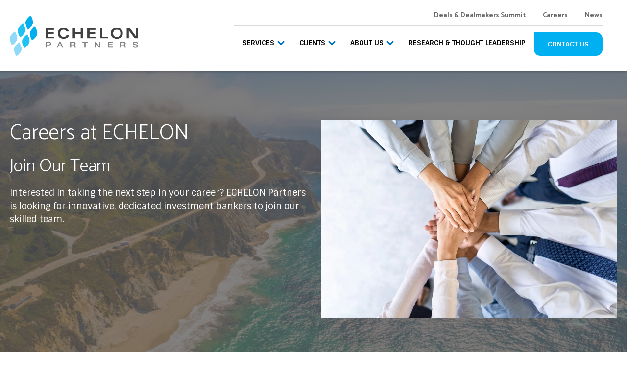

--- FILE ---
content_type: text/html; charset=UTF-8
request_url: https://www.echelon-partners.com/careers/
body_size: 7527
content:
<!doctype html><!--[if lt IE 7]> <html class="no-js lt-ie9 lt-ie8 lt-ie7" lang="en" > <![endif]--><!--[if IE 7]>    <html class="no-js lt-ie9 lt-ie8" lang="en" >        <![endif]--><!--[if IE 8]>    <html class="no-js lt-ie9" lang="en" >               <![endif]--><!--[if gt IE 8]><!--><html class="no-js" lang="en"><!--<![endif]--><head>
    <meta charset="utf-8">
    <meta http-equiv="X-UA-Compatible" content="IE=edge,chrome=1">
    <meta name="author" content="ECHELON Partners: Investment Bankers &amp; Strategy Consultants for Wealth &amp; Investment Managers">
    <meta name="description" content="Interested in taking the next step in your career? ECHELON Partners is looking for innovative, dedicated investment bankers to join their skilled team.">
    <meta name="generator" content="HubSpot">
    <title>Join Our Team | ECHELON Partners</title>
    
    <link rel="shortcut icon" href="https://www.echelon-partners.com/hubfs/favicon-32x32.png">

    <meta name="viewport" content="width=device-width, initial-scale=1">

    
    <meta property="og:description" content="Interested in taking the next step in your career? ECHELON Partners is looking for innovative, dedicated investment bankers to join their skilled team.">
    <meta property="og:title" content="Join Our Team | ECHELON Partners">
    <meta name="twitter:description" content="Interested in taking the next step in your career? ECHELON Partners is looking for innovative, dedicated investment bankers to join their skilled team.">
    <meta name="twitter:title" content="Join Our Team | ECHELON Partners">

    

    
    <style>
a.cta_button{-moz-box-sizing:content-box !important;-webkit-box-sizing:content-box !important;box-sizing:content-box !important;vertical-align:middle}.hs-breadcrumb-menu{list-style-type:none;margin:0px 0px 0px 0px;padding:0px 0px 0px 0px}.hs-breadcrumb-menu-item{float:left;padding:10px 0px 10px 10px}.hs-breadcrumb-menu-divider:before{content:'›';padding-left:10px}.hs-featured-image-link{border:0}.hs-featured-image{float:right;margin:0 0 20px 20px;max-width:50%}@media (max-width: 568px){.hs-featured-image{float:none;margin:0;width:100%;max-width:100%}}.hs-screen-reader-text{clip:rect(1px, 1px, 1px, 1px);height:1px;overflow:hidden;position:absolute !important;width:1px}
</style>

<link rel="stylesheet" href="https://www.echelon-partners.com/hubfs/hub_generated/module_assets/1/45446887796/1743349168932/module_saas-header-1.min.css">
<link rel="stylesheet" href="https://www.echelon-partners.com/hubfs/hub_generated/module_assets/1/45462062867/1743349191029/module_saas-hero-3.min.css">
<link rel="stylesheet" href="https://www.echelon-partners.com/hubfs/hub_generated/module_assets/1/45446887806/1743349171787/module_saas-image-column-1.min.css">
<!-- Editor Styles -->
<style id="hs_editor_style" type="text/css">
#hs_cos_wrapper_module_156037575049802  { display: block !important; font-weight: bold !important }
#hs_cos_wrapper_module_156037575049802  p , #hs_cos_wrapper_module_156037575049802  li , #hs_cos_wrapper_module_156037575049802  span , #hs_cos_wrapper_module_156037575049802  label , #hs_cos_wrapper_module_156037575049802  h1 , #hs_cos_wrapper_module_156037575049802  h2 , #hs_cos_wrapper_module_156037575049802  h3 , #hs_cos_wrapper_module_156037575049802  h4 , #hs_cos_wrapper_module_156037575049802  h5 , #hs_cos_wrapper_module_156037575049802  h6  { font-weight: bold !important }
</style>
    

    
<!--  Added by GoogleAnalytics integration -->
<script>
var _hsp = window._hsp = window._hsp || [];
_hsp.push(['addPrivacyConsentListener', function(consent) { if (consent.allowed || (consent.categories && consent.categories.analytics)) {
  (function(i,s,o,g,r,a,m){i['GoogleAnalyticsObject']=r;i[r]=i[r]||function(){
  (i[r].q=i[r].q||[]).push(arguments)},i[r].l=1*new Date();a=s.createElement(o),
  m=s.getElementsByTagName(o)[0];a.async=1;a.src=g;m.parentNode.insertBefore(a,m)
})(window,document,'script','//www.google-analytics.com/analytics.js','ga');
  ga('create','UA-163556720-1','auto');
  ga('send','pageview');
}}]);
</script>

<!-- /Added by GoogleAnalytics integration -->

    <link rel="canonical" href="https://www.echelon-partners.com/careers/">

<!-- Start of HubSpot Embed Code -->
<script type="text/javascript" id="hs-script-loader" async defer src="//js.hs-scripts.com/7475083.js"></script>
<!-- End of HubSpot Embed Code -->
<meta property="og:url" content="https://www.echelon-partners.com/careers/">
<meta name="twitter:card" content="summary">
<meta http-equiv="content-language" content="en">






    <link rel="preconnect" href="https://fonts.gstatic.com"> 
    <link href="https://fonts.googleapis.com/css2?family=Catamaran:wght@300;400;500;600;700&amp;family=Sintony:wght@400;700&amp;display=swap" rel="stylesheet">

    <link rel="stylesheet" href="https://www.echelon-partners.com/hubfs/hub_generated/template_assets/1/45445435985/1743258675235/template_echelon.min.css">
    
    

</head>

<body class="saas-theme careers-page   hs-content-id-33483085853 hs-site-page page " style="">
    
    <div class="header-container-wrapper">
        <div class="header-container container-fluid">

            <div class="row-fluid-wrapper row-depth-1 row-number-1 ">
                <div class="row-fluid ">
                    <div class="span12 widget-span widget-type-global_group " style="" data-widget-type="global_group" data-x="0" data-w="12">
                        <div data-global-resource-path="Echelon/global/Echelon Header.html"><div class="">
  <div class="row-fluid-wrapper row-depth-1 row-number-4 ">
    <div class="row-fluid ">
      <div class="span12 widget-span widget-type-cell main-header" style="" data-widget-type="cell" data-x="0" data-w="12">

        <div class="row-fluid-wrapper row-depth-1 row-number-5 ">
          <div class="row-fluid ">
            <div class="span12 widget-span widget-type-cell page-center" style="" data-widget-type="cell" data-x="0" data-w="12">

              <div class="row-fluid-wrapper row-depth-1 row-number-6 ">
                <div class="row-fluid ">
                  <div class="span12 widget-span widget-type-custom_widget " style="" data-widget-type="custom_widget" data-x="0" data-w="12">
                    <div id="hs_cos_wrapper_header_nav" class="hs_cos_wrapper hs_cos_wrapper_widget hs_cos_wrapper_type_module" style="" data-hs-cos-general-type="widget" data-hs-cos-type="module"><div class="header header__mega-menu">
  <div class="header__hamburger"><i class="fa fa-bars"></i></div>
  <div class="header__logo"><span id="hs_cos_wrapper_header_nav_" class="hs_cos_wrapper hs_cos_wrapper_widget hs_cos_wrapper_type_logo" style="" data-hs-cos-general-type="widget" data-hs-cos-type="logo"><a href="//www.echelon-partners.com/?hsLang=en" id="hs-link-header_nav_" style="border-width:0px;border:0px;"><img src="https://www.echelon-partners.com/hs-fs/hubfs/_img2021/logo.png?width=1893&amp;height=594&amp;name=logo.png" class="hs-image-widget " height="594" style="height: auto;width:1893px;border-width:0px;border:0px;" width="1893" alt="Echelon Partners" title="Echelon Partners" srcset="https://www.echelon-partners.com/hs-fs/hubfs/_img2021/logo.png?width=947&amp;height=297&amp;name=logo.png 947w, https://www.echelon-partners.com/hs-fs/hubfs/_img2021/logo.png?width=1893&amp;height=594&amp;name=logo.png 1893w, https://www.echelon-partners.com/hs-fs/hubfs/_img2021/logo.png?width=2840&amp;height=891&amp;name=logo.png 2840w, https://www.echelon-partners.com/hs-fs/hubfs/_img2021/logo.png?width=3786&amp;height=1188&amp;name=logo.png 3786w, https://www.echelon-partners.com/hs-fs/hubfs/_img2021/logo.png?width=4733&amp;height=1485&amp;name=logo.png 4733w, https://www.echelon-partners.com/hs-fs/hubfs/_img2021/logo.png?width=5679&amp;height=1782&amp;name=logo.png 5679w" sizes="(max-width: 1893px) 100vw, 1893px"></a></span></div>

  <div class="header__menu">
    <div class="top-bar">
      <div class="hs-menu-wrapper active-branch flyouts hs-menu-flow-horizontal" role="navigation">
        <ul>
          
            <li class="hs-menu-item hs-menu-depth-1">
              
              
              
              
              
              <a href="https://www.echelon-partners.com/deal-dealmakers-summit">
                Deals &amp; Dealmakers Summit
              </a>
            </li>
          
            <li class="hs-menu-item hs-menu-depth-1">
              
              
              
              
              
              <a href="https://www.echelon-partners.com/careers/">
                Careers
              </a>
            </li>
          
            <li class="hs-menu-item hs-menu-depth-1">
              
              
              
              
              
              <a href="https://www.echelon-partners.com/news">
                News
              </a>
            </li>
          
        </ul>
      </div>
    </div>
    <nav>
      <ul>
        
        <li>
          
          
          <div class="header__link-wrapper"><a href="https://www.echelon-partners.com/our-services?hsLang=en"><div id="hs_cos_wrapper_header_nav_" class="hs_cos_wrapper hs_cos_wrapper_widget hs_cos_wrapper_type_inline_text" style="" data-hs-cos-general-type="widget" data-hs-cos-type="inline_text" data-hs-cos-field="link_text">Services</div></a><span class="expand-trigger"><i></i></span></div>
          
          <div class="header__item-content only-links">
            
            
            
            <div class="header__subitem header__subitem__menu no-headline">
              <div class="header__link-wrapper header__link-wrapper__sublist">
                <h3><div id="hs_cos_wrapper_header_nav_" class="hs_cos_wrapper hs_cos_wrapper_widget hs_cos_wrapper_type_inline_text" style="" data-hs-cos-general-type="widget" data-hs-cos-type="inline_text" data-hs-cos-field="first_submenu_headline"></div></h3><span class="expand-trigger"><i></i></span>
              </div>
              <ul>
                
                <li><a href="https://www.echelon-partners.com/our-services/investment-banking?hsLang=en">Investment Banking</a></li>
                
                <li><a href="https://www.echelon-partners.com/our-services/management-consulting?hsLang=en">Management Consulting</a></li>
                
                <li><a href="https://www.echelon-partners.com/our-services/valuations?hsLang=en">Valuations</a></li>
                
              </ul>
            </div>
            
            
          </div>
          
        </li>
        
        <li>
          
          
          <div class="header__link-wrapper"><a href="https://www.echelon-partners.com/our-clients?hsLang=en"><div id="hs_cos_wrapper_header_nav_" class="hs_cos_wrapper hs_cos_wrapper_widget hs_cos_wrapper_type_inline_text" style="" data-hs-cos-general-type="widget" data-hs-cos-type="inline_text" data-hs-cos-field="link_text">Clients</div></a><span class="expand-trigger"><i></i></span></div>
          
          <div class="header__item-content only-links">
            
            
            
            <div class="header__subitem header__subitem__menu no-headline">
              <div class="header__link-wrapper header__link-wrapper__sublist">
                <h3><div id="hs_cos_wrapper_header_nav_" class="hs_cos_wrapper hs_cos_wrapper_widget hs_cos_wrapper_type_inline_text" style="" data-hs-cos-general-type="widget" data-hs-cos-type="inline_text" data-hs-cos-field="first_submenu_headline"></div></h3><span class="expand-trigger"><i></i></span>
              </div>
              <ul>
                
                <li><a href="https://www.echelon-partners.com/our-clients?hsLang=en">Our Clients</a></li>
                
                <li><a href="/our-clients#select-transactions">Select Transactions</a></li>
                
              </ul>
            </div>
            
            
          </div>
          
        </li>
        
        <li>
          
          
          <div class="header__link-wrapper"><a href="https://www.echelon-partners.com/our-story?hsLang=en"><div id="hs_cos_wrapper_header_nav_" class="hs_cos_wrapper hs_cos_wrapper_widget hs_cos_wrapper_type_inline_text" style="" data-hs-cos-general-type="widget" data-hs-cos-type="inline_text" data-hs-cos-field="link_text">About Us</div></a><span class="expand-trigger"><i></i></span></div>
          
          <div class="header__item-content only-links">
            
            
            
            <div class="header__subitem header__subitem__menu no-headline">
              <div class="header__link-wrapper header__link-wrapper__sublist">
                <h3><div id="hs_cos_wrapper_header_nav_" class="hs_cos_wrapper hs_cos_wrapper_widget hs_cos_wrapper_type_inline_text" style="" data-hs-cos-general-type="widget" data-hs-cos-type="inline_text" data-hs-cos-field="first_submenu_headline"></div></h3><span class="expand-trigger"><i></i></span>
              </div>
              <ul>
                
                <li><a href="/our-story#our-mission">Our Mission</a></li>
                
                <li><a href="/our-story#why-ECHELON">Why ECHELON</a></li>
                
                <li><a href="/our-story#our-team">Our Team</a></li>
                
                <li><a href="/our-story#news">News &amp; Press Releases</a></li>
                
              </ul>
            </div>
            
            
          </div>
          
        </li>
        
        <li>
          
          
          <div class="header__link-wrapper"><a href="https://www.echelon-partners.com/research?hsLang=en"><div id="hs_cos_wrapper_header_nav_" class="hs_cos_wrapper hs_cos_wrapper_widget hs_cos_wrapper_type_inline_text" style="" data-hs-cos-general-type="widget" data-hs-cos-type="inline_text" data-hs-cos-field="link_text">Research &amp; Thought Leadership</div></a></div>
          
        </li>
        
				
				<li class="mobile-top-links">
          
          
          <div class="header__link-wrapper">
						<a href="https://www.echelon-partners.com/deal-dealmakers-summit?hsLang=en">
              Deals &amp; Dealmakers Summit
						</a>
					</div>
        </li>
				
				<li class="mobile-top-links">
          
          
          <div class="header__link-wrapper">
						<a href="https://www.echelon-partners.com/careers/">
              Careers
						</a>
					</div>
        </li>
				
				<li class="mobile-top-links">
          
          
          <div class="header__link-wrapper">
						<a href="https://www.echelon-partners.com/news?hsLang=en">
              News
						</a>
					</div>
        </li>
				
      </ul>
    </nav>
    <div class="header__cta"><span id="hs_cos_wrapper_header_nav_" class="hs_cos_wrapper hs_cos_wrapper_widget hs_cos_wrapper_type_cta" style="" data-hs-cos-general-type="widget" data-hs-cos-type="cta"><!--HubSpot Call-to-Action Code --><span class="hs-cta-wrapper" id="hs-cta-wrapper-edefc982-b9dc-4f9c-82b2-6e773ccc3196"><span class="hs-cta-node hs-cta-edefc982-b9dc-4f9c-82b2-6e773ccc3196" id="hs-cta-edefc982-b9dc-4f9c-82b2-6e773ccc3196"><!--[if lte IE 8]><div id="hs-cta-ie-element"></div><![endif]--><a href="https://cta-redirect.hubspot.com/cta/redirect/7475083/edefc982-b9dc-4f9c-82b2-6e773ccc3196"><img class="hs-cta-img" id="hs-cta-img-edefc982-b9dc-4f9c-82b2-6e773ccc3196" style="border-width:0px;" src="https://no-cache.hubspot.com/cta/default/7475083/edefc982-b9dc-4f9c-82b2-6e773ccc3196.png" alt="Contact Us"></a></span><script charset="utf-8" src="/hs/cta/cta/current.js"></script><script type="text/javascript"> hbspt.cta._relativeUrls=true;hbspt.cta.load(7475083, 'edefc982-b9dc-4f9c-82b2-6e773ccc3196', {"useNewLoader":"true","region":"na1"}); </script></span><!-- end HubSpot Call-to-Action Code --></span></div>
  </div>
</div></div>
                  </div><!--end widget-span -->
                </div><!--end row-->
              </div><!--end row-wrapper -->

            </div><!--end widget-span -->
          </div><!--end row-->
        </div><!--end row-wrapper -->

      </div><!--end widget-span -->
    </div><!--end row-->
  </div><!--end row-wrapper -->
</div></div>
                    </div>
                    <!--end widget-span -->
                </div>
                <!--end row-->
            </div>
            <!--end row-wrapper -->

        </div>
        <!--end header -->
    </div>
    <!--end header wrapper -->
    

    <div class="body-container-wrapper">
        <div class="body-container container-fluid">

            

<div class="container-fluid main-body">
<div class="row-fluid-wrapper">
<div class="row-fluid">
<div class="span12 widget-span widget-type-cell " style="" data-widget-type="cell" data-x="0" data-w="12">

<div class="row-fluid-wrapper row-depth-1 row-number-1 dnd-section">
<div class="row-fluid ">
<div class="span12 widget-span widget-type-custom_widget dnd-module" style="" data-widget-type="custom_widget" data-x="0" data-w="12">
<div id="hs_cos_wrapper_main_body-module-1" class="hs_cos_wrapper hs_cos_wrapper_widget hs_cos_wrapper_type_module" style="" data-hs-cos-general-type="widget" data-hs-cos-type="module"><div class="saas-hero-3 banner text-center" style="background: url(https://www.echelon-partners.com/hubfs/_img2021/careers/Careers-Hero-Background.jpg) center no-repeat; background-size: cover;">
  <div class="page-center">
    <div class="banner-content">
      <div class="row-fluid-wrapper">
        <div class="row-fluid">
          <div class="span6">
            <h1>Careers at ECHELON</h1>
<h3>Join Our Team</h3>
<p>Interested in taking the next step in your career? ECHELON Partners is looking for innovative, dedicated investment bankers to join our skilled team.</p>
          </div>
          <div class="span6 video-img">
             
            
            <img src="https://www.echelon-partners.com/hs-fs/hubfs/Hero-Front%20Image-1.jpg?width=2119&amp;height=1414&amp;name=Hero-Front%20Image-1.jpg" alt="Careers Business Hands" width="2119" height="1414" srcset="https://www.echelon-partners.com/hs-fs/hubfs/Hero-Front%20Image-1.jpg?width=1060&amp;height=707&amp;name=Hero-Front%20Image-1.jpg 1060w, https://www.echelon-partners.com/hs-fs/hubfs/Hero-Front%20Image-1.jpg?width=2119&amp;height=1414&amp;name=Hero-Front%20Image-1.jpg 2119w, https://www.echelon-partners.com/hs-fs/hubfs/Hero-Front%20Image-1.jpg?width=3179&amp;height=2121&amp;name=Hero-Front%20Image-1.jpg 3179w, https://www.echelon-partners.com/hs-fs/hubfs/Hero-Front%20Image-1.jpg?width=4238&amp;height=2828&amp;name=Hero-Front%20Image-1.jpg 4238w, https://www.echelon-partners.com/hs-fs/hubfs/Hero-Front%20Image-1.jpg?width=5298&amp;height=3535&amp;name=Hero-Front%20Image-1.jpg 5298w, https://www.echelon-partners.com/hs-fs/hubfs/Hero-Front%20Image-1.jpg?width=6357&amp;height=4242&amp;name=Hero-Front%20Image-1.jpg 6357w" sizes="(max-width: 2119px) 100vw, 2119px">
            
            
          </div>
        </div>        
      </div>
    </div>
  </div>
</div></div>

</div><!--end widget-span -->
</div><!--end row-->
</div><!--end row-wrapper -->

<div class="row-fluid-wrapper row-depth-1 row-number-2 dnd-section">
<div class="row-fluid ">
<div class="span12 widget-span widget-type-custom_widget dnd-module" style="" data-widget-type="custom_widget" data-x="0" data-w="12">
<div id="hs_cos_wrapper_main_body-module-2" class="hs_cos_wrapper hs_cos_wrapper_widget hs_cos_wrapper_type_module" style="" data-hs-cos-general-type="widget" data-hs-cos-type="module">
<div class="section text-image-2columns left white table-display">
  <div class="page-center">
    <div class="row-fluid">
      <div class="widget-span span6 content grey-box">
        <div class="grey-box__inner">
          <h2><strong>Why Work at ECHELON</strong></h2>
<p>At ECHELON, we are committed to serving our clients’ best interests and building long-term relationships. Our services offer avenues of growth not only for our clients but also for our employees—you will develop both professional and personal skills that will contribute to your long-term success.</p>
          
        </div>
      </div>
      <div class="widget-span span6 image">
        <div class="image-gradient">
          <svg height="669" viewbox="0 0 675 669" width="675" xmlns="http://www.w3.org/2000/svg" xmlns:xlink="http://www.w3.org/1999/xlink"><lineargradient id="a" x1="-9.813608%" x2="91.657774%" y1="49.608587%" y2="50%"><stop offset="0" stop-color="#063782" /><stop offset="1" stop-color="#053b85" stop-opacity="0" /></lineargradient><path d="m320.035813-67h1568.4022v736h-1568.4022z" fill="url(#a)" fill-rule="evenodd" transform="matrix(-1 0 0 1 1760.47383 0)" /></svg>
        </div>
        
        <img src="https://www.echelon-partners.com/hs-fs/hubfs/Why%20Work%20At%20ECHELON%20Waves%20Crashing.jpg?width=1400&amp;height=1050&amp;name=Why%20Work%20At%20ECHELON%20Waves%20Crashing.jpg" loading="lazy" alt="Why Work At ECHELON Waves Crashing" width="1400" height="1050" srcset="https://www.echelon-partners.com/hs-fs/hubfs/Why%20Work%20At%20ECHELON%20Waves%20Crashing.jpg?width=700&amp;height=525&amp;name=Why%20Work%20At%20ECHELON%20Waves%20Crashing.jpg 700w, https://www.echelon-partners.com/hs-fs/hubfs/Why%20Work%20At%20ECHELON%20Waves%20Crashing.jpg?width=1400&amp;height=1050&amp;name=Why%20Work%20At%20ECHELON%20Waves%20Crashing.jpg 1400w, https://www.echelon-partners.com/hs-fs/hubfs/Why%20Work%20At%20ECHELON%20Waves%20Crashing.jpg?width=2100&amp;height=1575&amp;name=Why%20Work%20At%20ECHELON%20Waves%20Crashing.jpg 2100w, https://www.echelon-partners.com/hs-fs/hubfs/Why%20Work%20At%20ECHELON%20Waves%20Crashing.jpg?width=2800&amp;height=2100&amp;name=Why%20Work%20At%20ECHELON%20Waves%20Crashing.jpg 2800w, https://www.echelon-partners.com/hs-fs/hubfs/Why%20Work%20At%20ECHELON%20Waves%20Crashing.jpg?width=3500&amp;height=2625&amp;name=Why%20Work%20At%20ECHELON%20Waves%20Crashing.jpg 3500w, https://www.echelon-partners.com/hs-fs/hubfs/Why%20Work%20At%20ECHELON%20Waves%20Crashing.jpg?width=4200&amp;height=3150&amp;name=Why%20Work%20At%20ECHELON%20Waves%20Crashing.jpg 4200w" sizes="(max-width: 1400px) 100vw, 1400px">
        
      </div>
    </div>
  </div>
</div>
</div>

</div><!--end widget-span -->
</div><!--end row-->
</div><!--end row-wrapper -->

<div class="row-fluid-wrapper row-depth-1 row-number-3 dnd-section">
<div class="row-fluid ">
<div class="span12 widget-span widget-type-custom_widget dnd-module" style="" data-widget-type="custom_widget" data-x="0" data-w="12">
<div id="hs_cos_wrapper_main_body-module-4" class="hs_cos_wrapper hs_cos_wrapper_widget hs_cos_wrapper_type_module" style="" data-hs-cos-general-type="widget" data-hs-cos-type="module">
<div class="section text-image-2columns right white table-display">
  <div class="page-center">
    <div class="row-fluid">
      <div class="widget-span span6 content grey-box">
        <div class="grey-box__inner">
          <h2><strong>Who We Look For</strong></h2>
<p>We seek to hire the most qualified individuals who share the collective goal of continually exceeding client expectations on all assignments we undertake. ECHELON is committed to the professional development of every team member and to offering exciting and rewarding long-term career growth opportunities.</p>
<p>&nbsp;</p>
          
        </div>
      </div>
      <div class="widget-span span6 image">
        <div class="image-gradient">
          <svg height="669" viewbox="0 0 675 669" width="675" xmlns="http://www.w3.org/2000/svg" xmlns:xlink="http://www.w3.org/1999/xlink"><lineargradient id="a" x1="-9.813608%" x2="91.657774%" y1="49.608587%" y2="50%"><stop offset="0" stop-color="#063782" /><stop offset="1" stop-color="#053b85" stop-opacity="0" /></lineargradient><path d="m320.035813-67h1568.4022v736h-1568.4022z" fill="url(#a)" fill-rule="evenodd" transform="matrix(-1 0 0 1 1760.47383 0)" /></svg>
        </div>
        
        <img src="https://www.echelon-partners.com/hs-fs/hubfs/Who%20We%20Look%20For-1.jpg?width=1500&amp;height=1124&amp;name=Who%20We%20Look%20For-1.jpg" loading="lazy" alt="Who We Look For-1" width="1500" height="1124" srcset="https://www.echelon-partners.com/hs-fs/hubfs/Who%20We%20Look%20For-1.jpg?width=750&amp;height=562&amp;name=Who%20We%20Look%20For-1.jpg 750w, https://www.echelon-partners.com/hs-fs/hubfs/Who%20We%20Look%20For-1.jpg?width=1500&amp;height=1124&amp;name=Who%20We%20Look%20For-1.jpg 1500w, https://www.echelon-partners.com/hs-fs/hubfs/Who%20We%20Look%20For-1.jpg?width=2250&amp;height=1686&amp;name=Who%20We%20Look%20For-1.jpg 2250w, https://www.echelon-partners.com/hs-fs/hubfs/Who%20We%20Look%20For-1.jpg?width=3000&amp;height=2248&amp;name=Who%20We%20Look%20For-1.jpg 3000w, https://www.echelon-partners.com/hs-fs/hubfs/Who%20We%20Look%20For-1.jpg?width=3750&amp;height=2810&amp;name=Who%20We%20Look%20For-1.jpg 3750w, https://www.echelon-partners.com/hs-fs/hubfs/Who%20We%20Look%20For-1.jpg?width=4500&amp;height=3372&amp;name=Who%20We%20Look%20For-1.jpg 4500w" sizes="(max-width: 1500px) 100vw, 1500px">
        
      </div>
    </div>
  </div>
</div>
</div>

</div><!--end widget-span -->
</div><!--end row-->
</div><!--end row-wrapper -->

<div class="row-fluid-wrapper row-depth-1 row-number-4 dnd-section">
<div class="row-fluid ">
<div class="span12 widget-span widget-type-cell dnd-column" style="" data-widget-type="cell" data-x="0" data-w="12">

<div class="row-fluid-wrapper row-depth-1 row-number-5 dnd-row">
<div class="row-fluid ">
<div class="span12 widget-span widget-type-custom_widget dnd-module" style="" data-widget-type="custom_widget" data-x="0" data-w="12">
<div id="hs_cos_wrapper_module_1622744781359" class="hs_cos_wrapper hs_cos_wrapper_widget hs_cos_wrapper_type_module" style="" data-hs-cos-general-type="widget" data-hs-cos-type="module">
<div class="section text-image-2columns left white table-display">
  <div class="page-center">
    <div class="row-fluid">
      <div class="widget-span span6 content grey-box">
        <div class="grey-box__inner">
          <h2><strong>Our Culture &amp; Benefits</strong></h2>
<p>ECHELON remains committed to developing and maintaining a unique culture based on mutual respect and a unified vision. The ECHELON vision is to create a challenging and entrepreneurial environment where individuals have high expectations of themselves and the professionals with whom they work. Our mission is to be the premier investment bank focused exclusively on the wealth and investment management industries.</p>
          
        </div>
      </div>
      <div class="widget-span span6 image">
        <div class="image-gradient">
          <svg height="669" viewbox="0 0 675 669" width="675" xmlns="http://www.w3.org/2000/svg" xmlns:xlink="http://www.w3.org/1999/xlink"><lineargradient id="a" x1="-9.813608%" x2="91.657774%" y1="49.608587%" y2="50%"><stop offset="0" stop-color="#063782" /><stop offset="1" stop-color="#053b85" stop-opacity="0" /></lineargradient><path d="m320.035813-67h1568.4022v736h-1568.4022z" fill="url(#a)" fill-rule="evenodd" transform="matrix(-1 0 0 1 1760.47383 0)" /></svg>
        </div>
        
        <img src="https://www.echelon-partners.com/hs-fs/hubfs/Our%20Culture%20%26%20Benefits.jpg?width=1500&amp;height=843&amp;name=Our%20Culture%20%26%20Benefits.jpg" loading="lazy" alt="Our Culture &amp; Benefits - Blue Ocean Pier" width="1500" height="843" srcset="https://www.echelon-partners.com/hs-fs/hubfs/Our%20Culture%20%26%20Benefits.jpg?width=750&amp;height=422&amp;name=Our%20Culture%20%26%20Benefits.jpg 750w, https://www.echelon-partners.com/hs-fs/hubfs/Our%20Culture%20%26%20Benefits.jpg?width=1500&amp;height=843&amp;name=Our%20Culture%20%26%20Benefits.jpg 1500w, https://www.echelon-partners.com/hs-fs/hubfs/Our%20Culture%20%26%20Benefits.jpg?width=2250&amp;height=1265&amp;name=Our%20Culture%20%26%20Benefits.jpg 2250w, https://www.echelon-partners.com/hs-fs/hubfs/Our%20Culture%20%26%20Benefits.jpg?width=3000&amp;height=1686&amp;name=Our%20Culture%20%26%20Benefits.jpg 3000w, https://www.echelon-partners.com/hs-fs/hubfs/Our%20Culture%20%26%20Benefits.jpg?width=3750&amp;height=2108&amp;name=Our%20Culture%20%26%20Benefits.jpg 3750w, https://www.echelon-partners.com/hs-fs/hubfs/Our%20Culture%20%26%20Benefits.jpg?width=4500&amp;height=2529&amp;name=Our%20Culture%20%26%20Benefits.jpg 4500w" sizes="(max-width: 1500px) 100vw, 1500px">
        
      </div>
    </div>
  </div>
</div>
</div>

</div><!--end widget-span -->
</div><!--end row-->
</div><!--end row-wrapper -->

</div><!--end widget-span -->
</div><!--end row-->
</div><!--end row-wrapper -->

<div class="row-fluid-wrapper row-depth-1 row-number-6 dnd-section">
<div class="row-fluid ">
<div class="span12 widget-span widget-type-custom_widget dnd-module" style="" data-widget-type="custom_widget" data-x="0" data-w="12">
<span id="hs_cos_wrapper_main_body-module-5" class="hs_cos_wrapper hs_cos_wrapper_widget hs_cos_wrapper_type_module" style="" data-hs-cos-general-type="widget" data-hs-cos-type="module"><!-- custom widget definition not found (portalId: null, path: null, moduleId: null) --></span>

</div><!--end widget-span -->
</div><!--end row-->
</div><!--end row-wrapper -->

</div><!--end widget-span -->
</div>
</div>
</div>

<div class="row-fluid-wrapper row-depth-1 row-number-7 ">
    <div class="row-fluid ">
        <div class="span12 widget-span widget-type-cell section section-grey job-listing" style="" data-widget-type="cell" data-x="0" data-w="12">

        <div class="row-fluid-wrapper row-depth-1 row-number-8 ">
            <div class="row-fluid ">
            <div class="span12 widget-span widget-type-cell page-center" style="" data-widget-type="cell" data-x="0" data-w="12">

                <div class="row-fluid-wrapper row-depth-1 row-number-9 ">
                <div class="row-fluid ">
                    <div class="span12 widget-span widget-type-header text-center header-content" style="" data-widget-type="header" data-x="0" data-w="12">
                    <div class="cell-wrapper layout-widget-wrapper">
                        <span id="hs_cos_wrapper_module_156037575049802" class="hs_cos_wrapper hs_cos_wrapper_widget hs_cos_wrapper_type_header" style="" data-hs-cos-general-type="widget" data-hs-cos-type="header"><h2>Current Openings</h2></span>
                    </div>
                    <!--end layout-widget-wrapper -->
                    </div>
                    <!--end widget-span -->
                </div>
                <!--end row-->
                </div>
                <!--end row-wrapper -->

                <div class="row-fluid-wrapper row-depth-1 row-number-10 ">
                <div class="row-fluid ">
                    <div class="span12 widget-span widget-type-widget_container " style="" data-widget-type="widget_container" data-x="0" data-w="12">
                        <span id="hs_cos_wrapper_module_156037575049803" class="hs_cos_wrapper hs_cos_wrapper_widget_container hs_cos_wrapper_type_widget_container" style="" data-hs-cos-general-type="widget_container" data-hs-cos-type="widget_container"><div id="hs_cos_wrapper_widget_1560375993640167" class="hs_cos_wrapper hs_cos_wrapper_widget hs_cos_wrapper_type_module" style="" data-hs-cos-general-type="widget" data-hs-cos-type="module"></div></span></div><table id="careers">
                    <thead>
    <tr class="job job-header-row">
        <td class="job-title">Job Title</td>
        <td class="job-location">Location</td>
        <td class="job-link">&nbsp;</td>
    </tr>
</thead>


                    
                    <!--end widget-span -->
                    </table>
                </div>
                <!--end row-->
                </div>
                <!--end row-wrapper -->

            </div>
            <!--end widget-span -->
            </div>
            <!--end row-->
        </div>
        <!--end row-wrapper -->

        </div>
        <!--end widget-span -->
    </div>
    <!--end row-->
</div>
<!--end row-wrapper -->

<div data-global-resource-path="Echelon/global/Footer Subscribe.html"></div>



        </div>
        <!--end body -->
    </div>
    <!--end body wrapper -->

    
    <div class="footer-container-wrapper">
        <div class="footer-container container-fluid">

            <div class="row-fluid-wrapper row-depth-1 row-number-1 ">
                <div class="row-fluid ">
                    <div class="span12 widget-span widget-type-global_group " style="" data-widget-type="global_group" data-x="0" data-w="12">
                        <div data-global-resource-path="Echelon/global/Echelon Footer.html"><div class=""><div class="row-fluid-wrapper row-depth-1 row-number-1 ">
  <div class="row-fluid ">
    <div class="span12 widget-span widget-type-cell footer white-text" style="" data-widget-type="cell" data-x="0" data-w="12">

      <div class="row-fluid-wrapper row-depth-1 row-number-2 ">
        <div class="row-fluid ">
          <div class="span12 widget-span widget-type-cell page-center" style="" data-widget-type="cell" data-x="0" data-w="12">

            <div class="row-fluid-wrapper row-depth-1 row-number-3 ">
              <div class="row-fluid ">
                <div class="span12 widget-span widget-type-cell bottom" style="" data-widget-type="cell" data-x="0" data-w="12">

                  <div class="row-fluid-wrapper row-depth-1 row-number-4 ">
                    <div class="row-fluid ">
                      <div class="span5 widget-span widget-type-logo logo" style="" data-widget-type="logo" data-x="0" data-w="5">
                        <div class="cell-wrapper layout-widget-wrapper">
                          <span id="hs_cos_wrapper_footer_logo" class="hs_cos_wrapper hs_cos_wrapper_widget hs_cos_wrapper_type_logo" style="" data-hs-cos-general-type="widget" data-hs-cos-type="logo"><a href="/?hsLang=en" id="hs-link-footer_logo" style="border-width:0px;border:0px;"><img src="https://www.echelon-partners.com/hs-fs/hubfs/_img2021/logo-white-text.png?width=2000&amp;height=627&amp;name=logo-white-text.png" class="hs-image-widget " height="627" style="height: auto;width:2000px;border-width:0px;border:0px;" width="2000" alt="Echelon logo" title="Echelon logo" srcset="https://www.echelon-partners.com/hs-fs/hubfs/_img2021/logo-white-text.png?width=1000&amp;height=314&amp;name=logo-white-text.png 1000w, https://www.echelon-partners.com/hs-fs/hubfs/_img2021/logo-white-text.png?width=2000&amp;height=627&amp;name=logo-white-text.png 2000w, https://www.echelon-partners.com/hs-fs/hubfs/_img2021/logo-white-text.png?width=3000&amp;height=941&amp;name=logo-white-text.png 3000w, https://www.echelon-partners.com/hs-fs/hubfs/_img2021/logo-white-text.png?width=4000&amp;height=1254&amp;name=logo-white-text.png 4000w, https://www.echelon-partners.com/hs-fs/hubfs/_img2021/logo-white-text.png?width=5000&amp;height=1568&amp;name=logo-white-text.png 5000w, https://www.echelon-partners.com/hs-fs/hubfs/_img2021/logo-white-text.png?width=6000&amp;height=1881&amp;name=logo-white-text.png 6000w" sizes="(max-width: 2000px) 100vw, 2000px"></a></span></div><!--end layout-widget-wrapper -->
                      </div><!--end widget-span -->
                      <div class="span7 widget-span widget-type-cell " style="" data-widget-type="cell" data-x="5" data-w="7">

                        <div class="row-fluid-wrapper row-depth-2 row-number-1 ">
                          <div class="row-fluid ">
                            <div class="span12 widget-span widget-type-menu text-left" style="" data-widget-type="menu" data-x="0" data-w="12">
                              <div class="cell-wrapper layout-widget-wrapper">
                                <span id="hs_cos_wrapper_footer_menu" class="hs_cos_wrapper hs_cos_wrapper_widget hs_cos_wrapper_type_menu" style="" data-hs-cos-general-type="widget" data-hs-cos-type="menu"><div id="hs_menu_wrapper_footer_menu" class="hs-menu-wrapper active-branch no-flyouts hs-menu-flow-horizontal" role="navigation" data-sitemap-name="default" data-menu-id="45463651507" aria-label="Navigation Menu">
 <ul role="menu" class="active-branch">
  <li class="hs-menu-item hs-menu-depth-1" role="none"><a href="https://www.echelon-partners.com/our-services" role="menuitem">Services</a></li>
  <li class="hs-menu-item hs-menu-depth-1" role="none"><a href="https://www.echelon-partners.com/our-clients" role="menuitem">Clients</a></li>
  <li class="hs-menu-item hs-menu-depth-1" role="none"><a href="https://www.echelon-partners.com/our-story" role="menuitem">About Us</a></li>
  <li class="hs-menu-item hs-menu-depth-1" role="none"><a href="https://www.echelon-partners.com/research" role="menuitem">Research &amp; Thought Leadership</a></li>
  <li class="hs-menu-item hs-menu-depth-1" role="none"><a href="https://www.echelon-partners.com/events" role="menuitem">Events</a></li>
  <li class="hs-menu-item hs-menu-depth-1 active active-branch" role="none"><a href="https://www.echelon-partners.com/careers/" role="menuitem">Careers</a></li>
  <li class="hs-menu-item hs-menu-depth-1" role="none"><a href="https://www.echelon-partners.com/news" role="menuitem">News</a></li>
  <li class="hs-menu-item hs-menu-depth-1" role="none"><a href="https://www.echelon-partners.com/contact" role="menuitem">Contact Us</a></li>
 </ul>
</div></span></div><!--end layout-widget-wrapper -->
                            </div><!--end widget-span -->
                          </div><!--end row-->
                        </div><!--end row-wrapper -->

                        <div class="row-fluid-wrapper row-depth-2 row-number-2 ">
                          <div class="row-fluid ">
                            <div class="span12 widget-span widget-type-raw_jinja copyright" style="" data-widget-type="raw_jinja" data-x="0" data-w="12">
                              <div class="copyright-section">
                                  <div class="row-fluid-wrapper">
                                    <div class="row-fluid">
                                      <div class="span12">
                                        <div id="hs_cos_wrapper_footer_copyright" class="hs_cos_wrapper hs_cos_wrapper_widget hs_cos_wrapper_type_module widget-type-rich_text" style="" data-hs-cos-general-type="widget" data-hs-cos-type="module"><span id="hs_cos_wrapper_footer_copyright_" class="hs_cos_wrapper hs_cos_wrapper_widget hs_cos_wrapper_type_rich_text" style="" data-hs-cos-general-type="widget" data-hs-cos-type="rich_text"><p>© 2026 Echelon Partners &nbsp; <span class="footer-lower-links"><a href="/terms-of-use?hsLang=en" rel="noopener">Terms of Use</a> &nbsp; <a href="/privacy-policy?hsLang=en" rel="noopener">Privacy Policy</a>&nbsp; <a href="https://www.finra.org/#/" rel="noopener">FINRA</a> <a href="https://brokercheck.finra.org/" rel="noopener"><img src="https://www.echelon-partners.com/hs-fs/hubfs/bc_logo_large.png?width=161&amp;height=43&amp;name=bc_logo_large.png" width="161" height="43" loading="lazy" alt="bc_logo_large" style="width: 161px; height: auto; max-width: 100%; margin: 0px 0px 0px 10px; float: right;" srcset="https://www.echelon-partners.com/hs-fs/hubfs/bc_logo_large.png?width=81&amp;height=22&amp;name=bc_logo_large.png 81w, https://www.echelon-partners.com/hs-fs/hubfs/bc_logo_large.png?width=161&amp;height=43&amp;name=bc_logo_large.png 161w, https://www.echelon-partners.com/hs-fs/hubfs/bc_logo_large.png?width=242&amp;height=65&amp;name=bc_logo_large.png 242w, https://www.echelon-partners.com/hs-fs/hubfs/bc_logo_large.png?width=322&amp;height=86&amp;name=bc_logo_large.png 322w, https://www.echelon-partners.com/hs-fs/hubfs/bc_logo_large.png?width=403&amp;height=108&amp;name=bc_logo_large.png 403w, https://www.echelon-partners.com/hs-fs/hubfs/bc_logo_large.png?width=483&amp;height=129&amp;name=bc_logo_large.png 483w" sizes="(max-width: 161px) 100vw, 161px"></a></span></p>
<p>&nbsp;</p></span></div>
                                      </div> 
                                    </div>
                                  </div>
                              </div>
                            </div>
                            </div><!--end row-->
                          </div><!--end row-wrapper -->

                      </div><!--end widget-span -->
                    </div><!--end row-->
                  </div><!--end row-wrapper -->

                </div><!--end widget-span -->
              </div><!--end row-->
            </div><!--end row-wrapper -->

          </div><!--end widget-span -->
        </div><!--end row-->
      </div><!--end row-wrapper -->

    </div><!--end widget-span -->
  </div><!--end row-->
  </div><!--end row-wrapper -->
</div></div>
                    </div>
                    <!--end widget-span -->
                </div>
                <!--end row-->
            </div>
            <!--end row-wrapper -->

        </div>
        <!--end footer -->
    </div>
    <!--end footer wrapper -->
    

    <script src="/hs/hsstatic/jquery-libs/static-1.4/jquery/jquery-1.11.2.js"></script>
<script src="/hs/hsstatic/jquery-libs/static-1.4/jquery-migrate/jquery-migrate-1.2.1.js"></script>
<script>hsjQuery = window['jQuery'];</script>
<!-- HubSpot performance collection script -->
<script defer src="/hs/hsstatic/content-cwv-embed/static-1.1293/embed.js"></script>
<script src="https://www.echelon-partners.com/hubfs/hub_generated/template_assets/1/45445438766/1743258678029/template_echelon.min.js"></script>
<script>
var hsVars = hsVars || {}; hsVars['language'] = 'en';
</script>

<script src="/hs/hsstatic/cos-i18n/static-1.53/bundles/project.js"></script>
<script src="https://www.echelon-partners.com/hubfs/hub_generated/module_assets/1/45446887796/1743349168932/module_saas-header-1.min.js"></script>

<!-- Start of HubSpot Analytics Code -->
<script type="text/javascript">
var _hsq = _hsq || [];
_hsq.push(["setContentType", "standard-page"]);
_hsq.push(["setCanonicalUrl", "https:\/\/www.echelon-partners.com\/careers\/"]);
_hsq.push(["setPageId", "33483085853"]);
_hsq.push(["setContentMetadata", {
    "contentPageId": 33483085853,
    "legacyPageId": "33483085853",
    "contentFolderId": null,
    "contentGroupId": null,
    "abTestId": null,
    "languageVariantId": 33483085853,
    "languageCode": "en",
    
    
}]);
</script>

<script type="text/javascript" id="hs-script-loader" async defer src="/hs/scriptloader/7475083.js"></script>
<!-- End of HubSpot Analytics Code -->


<script type="text/javascript">
var hsVars = {
    render_id: "a356fed1-d2d4-49af-b6d4-6425237ba712",
    ticks: 1767435504936,
    page_id: 33483085853,
    
    content_group_id: 0,
    portal_id: 7475083,
    app_hs_base_url: "https://app.hubspot.com",
    cp_hs_base_url: "https://cp.hubspot.com",
    language: "en",
    analytics_page_type: "standard-page",
    scp_content_type: "",
    
    analytics_page_id: "33483085853",
    category_id: 1,
    folder_id: 0,
    is_hubspot_user: false
}
</script>


<script defer src="/hs/hsstatic/HubspotToolsMenu/static-1.432/js/index.js"></script>







</body></html>

--- FILE ---
content_type: text/css
request_url: https://www.echelon-partners.com/hubfs/hub_generated/module_assets/1/45446887796/1743349168932/module_saas-header-1.min.css
body_size: -527
content:
nav>ul>li.mobile-top-links{display:none}@media(max-width:1024px){nav>ul>li.mobile-top-links{display:list-item}}

--- FILE ---
content_type: text/css
request_url: https://www.echelon-partners.com/hubfs/hub_generated/module_assets/1/45462062867/1743349191029/module_saas-hero-3.min.css
body_size: -328
content:
.saas-hero-3.banner{text-align:left;padding:100px 0}.saas-hero-3 .button,.saas-hero-3 .hs-button{display:inline-block;width:auto;text-transform:none}.saas-hero-3.banner:after{content:'';display:block;position:absolute;top:0;right:0;bottom:0;left:0;background:rgba(93,93,93,.76)}.banner h3 a{color:#fff}.banner.text-center .dir-arrow{margin:75px auto 0;text-align:center}.dir-arrow{-webkit-animation-name:bounce;-moz-animation-name:bounce;-o-animation-name:bounce;animation-name:bounce;-webkit-animation-fill-mode:both;-moz-animation-fill-mode:both;-ms-animation-fill-mode:both;-o-animation-fill-mode:both;animation-iteration-count:4;-moz-animation-iteration-count:4;-webkit-animation-iteration-count:4;animation-fill-mode:both;-webkit-animation-duration:2s;-moz-animation-duration:2s;-ms-animation-duration:2s;-o-animation-duration:2s;animation-duration:2s}@-webkit-keyframes bounce{0%,20%,50%,80%,100%{-webkit-transform:translateY(0)}40%{-webkit-transform:translateY(-30px)}60%{-webkit-transform:translateY(-15px)}}@-moz-keyframes bounce{0%,20%,50%,80%,100%{-moz-transform:translateY(0)}40%{-moz-transform:translateY(-30px)}60%{-moz-transform:translateY(-15px)}}@-o-keyframes bounce{0%,20%,50%,80%,100%{-o-transform:translateY(0)}40%{-o-transform:translateY(-30px)}60%{-o-transform:translateY(-15px)}}@keyframes bounce{0%,20%,50%,80%,100%{transform:translateY(0)}40%{transform:translateY(-30px)}60%{transform:translateY(-15px)}}@media(max-width:767px){.saas-hero-3.banner .span6:first-of-type{margin-bottom:40px}.saas-hero-3.banner .video-img{text-align:center}.saas-hero-3.banner .video-img img{max-width:353px}}

--- FILE ---
content_type: text/css
request_url: https://www.echelon-partners.com/hubfs/hub_generated/module_assets/1/45446887806/1743349171787/module_saas-image-column-1.min.css
body_size: 848
content:
.text-image-2columns.section{padding:90px 0}.page-center{max-width:1080px;padding:0 20px;margin:0 auto}.text-image-2columns a{font-weight:600}.text-image-2columns a i.fa.fa-chevron-right{margin-left:7px}.absolute-link{position:absolute;top:0;right:0;bottom:0;left:0;z-index:10}a:focus{outline:0}.ctas-wrapper .hs-cta-wrapper{display:inline-block}.ctas-wrapper .hs-cta-wrapper:not(:first-of-type){margin-left:15px}@media(max-width:600px){.ctas-wrapper .hs-cta-wrapper{width:100%;margin-left:0 !important;text-align:center}}.text-image-2columns .row-fluid{display:flex;align-items:center;justify-content:space-between !important}.text-image-2columns .row-fluid:before,.text-image-2columns .row-fluid:after{display:none}.text-image-2columns .widget-span{margin:0}.text-image-2columns .span6{width:49.9%}.text-image-2columns .span5{width:39.9%}.text-image-2columns .span7{width:59.9%}.text-image-2columns.left .image{order:1}.text-image-2columns.left .content{order:2}.text-image-2columns .image{position:relative}.text-image-2columns .image-gradient{display:block;position:absolute;z-index:2;right:0;top:0;bottom:0;width:675px;max-width:80%}.text-image-2columns .image-gradient svg{width:100%;height:100%;object-fit:cover}@media(min-width:768px){.text-image-2columns .content{margin:0 !important;width:54.596774193548387% !important;position:relative;z-index:3}.text-image-2columns .image{margin:0 -35.403225806451613% 0 0 !important;width:90.564516129032258% !important;min-height:669px !important}.text-image-2columns .image img{width:100%;height:100%;object-fit:cover;position:absolute;z-index:1;top:0;left:0}.text-image-2columns.right .image{margin:0 0 0 -35.403225806451613% !important}}.text-image-2columns .image.positioned img:first-of-type{max-width:90%}.text-image-2columns .image.positioned img:last-of-type{position:absolute;right:0;max-width:50%;border:1px solid #000}.text-image-2columns .column-testimonial{display:flex;align-items:flex-start;margin-top:40px}.text-image-2columns .column-testimonial img{max-width:100px;object-fit:contain}.text-image-2columns .column-testimonial .testimonial-text{padding-left:30px}.text-image-2columns .column-testimonial .testimonial-text .testimonial-quote{font-style:italic;font-size:14px;margin:0 0 5px}.text-image-2columns .column-testimonial .testimonial-text .testimonial-author,.text-image-2columns .column-testimonial .testimonial-text .testimonial-author-title{font-size:14px;text-align:right}@media(max-width:767px){.text-image-2columns .row-fluid{justify-content:center;flex-wrap:wrap}.text-image-2columns.section{padding:50px 0}.text-image-2columns .span6{width:100%}.text-image-2columns .image{order:1}.text-image-2columns .content{position:relative;z-index:2;order:2;margin-left:18px;width:100% !important}.text-image-2columns .image.positioned img:first-of-type,.text-image-2columns .image.positioned img:last-of-type{position:static;max-width:100%}}@media(max-width:400px){.text-image-2columns .column-testimonial{display:block;text-align:center}.text-image-2columns .column-testimonial .testimonial-text{padding:20px 0 0 0}.text-image-2columns .column-testimonial .testimonial-text .testimonial-author,.text-image-2columns .column-testimonial .testimonial-text .testimonial-author-title,.text-image-2columns .column-testimonial .testimonial-text .testimonial-quote{text-align:left}}.lity{z-index:9990;position:fixed;top:0;right:0;bottom:0;left:0;white-space:nowrap;background:#0b0b0b;background:rgba(0,0,0,.9);outline:none !important;opacity:0;-webkit-transition:opacity .3s ease;-o-transition:opacity .3s ease;transition:opacity .3s ease}.lity.lity-opened{opacity:1}.lity.lity-closed{opacity:0}.lity *{-webkit-box-sizing:border-box;-moz-box-sizing:border-box;box-sizing:border-box}.lity-wrap{z-index:9990;position:fixed;top:0;right:0;bottom:0;left:0;text-align:center;outline:none !important}.lity-wrap:before{content:'';display:inline-block;height:100%;vertical-align:middle;margin-right:-0.25em}.lity-loader{z-index:9991;color:#fff;position:absolute;top:50%;margin-top:-0.8em;width:100%;text-align:center;font-size:14px;opacity:0;-webkit-transition:opacity .3s ease;-o-transition:opacity .3s ease;transition:opacity .3s ease}.lity-loading .lity-loader{opacity:1}.lity-container{z-index:9992;position:relative;text-align:left;vertical-align:middle;display:inline-block;white-space:normal;max-width:100%;max-height:100%;outline:none !important}.lity-content{z-index:9993;width:100%;-webkit-transform:scale(1);-ms-transform:scale(1);-o-transform:scale(1);transform:scale(1);-webkit-transition:-webkit-transform .3s ease;transition:-webkit-transform .3s ease;-o-transition:-o-transform .3s ease;transition:transform .3s ease;transition:transform .3s ease,-webkit-transform .3s ease,-o-transform .3s ease}.lity-loading .lity-content,.lity-closed .lity-content{-webkit-transform:scale(0.8);-ms-transform:scale(0.8);-o-transform:scale(0.8);transform:scale(0.8)}.lity-content:after{content:'';position:absolute;left:0;top:0;bottom:0;display:block;right:0;width:auto;height:auto;z-index:-1;-webkit-box-shadow:0 0 8px rgba(0,0,0,.6);box-shadow:0 0 8px rgba(0,0,0,.6)}.lity-close{z-index:9994;width:35px;height:35px;position:fixed;right:0;top:0;-webkit-appearance:none;cursor:pointer;text-decoration:none;text-align:center;padding:0;color:#fff;font-style:normal;font-size:35px;font-family:Arial,Baskerville,monospace;line-height:35px;text-shadow:0 1px 2px rgba(0,0,0,.6);border:0;background:0;outline:0;-webkit-box-shadow:none;box-shadow:none}.lity-close::-moz-focus-inner{border:0;padding:0}.lity-close:hover,.lity-close:focus,.lity-close:active,.lity-close:visited{text-decoration:none;text-align:center;padding:0;color:#fff;font-style:normal;font-size:35px;font-family:Arial,Baskerville,monospace;line-height:35px;text-shadow:0 1px 2px rgba(0,0,0,.6);border:0;background:0;outline:0;-webkit-box-shadow:none;box-shadow:none}.lity-close:active{top:1px}.lity-image img{max-width:100%;display:block;line-height:0;border:0}.lity-iframe .lity-container{width:100%;max-width:90%;max-height:90%}.lity-iframe-container{width:100%;height:0;padding-top:56.25%;overflow:auto;pointer-events:auto;-webkit-transform:translateZ(0);transform:translateZ(0);-webkit-overflow-scrolling:touch}.lity-iframe-container iframe{position:absolute;display:block;top:0;left:0;width:100%;height:90%;-webkit-box-shadow:0 0 8px rgba(0,0,0,.6);box-shadow:0 0 8px rgba(0,0,0,.6);background:#000}.lity-hide{display:none}html.lity-active{overflow:hidden}

--- FILE ---
content_type: text/css
request_url: https://www.echelon-partners.com/hubfs/hub_generated/template_assets/1/45445435985/1743258675235/template_echelon.min.css
body_size: 21307
content:
@import url('https://maxcdn.bootstrapcdn.com/font-awesome/4.7.0/css/font-awesome.min.css');.row-fluid{width:100%;*zoom:1}.row-fluid:before,.row-fluid:after{display:table;content:""}.row-fluid:after{clear:both}.row-fluid [class*="span"]{display:block;float:left;width:100%;min-height:28px;margin-left:2.127659574%;*margin-left:2.0744680846382977%;-webkit-box-sizing:border-box;-moz-box-sizing:border-box;-ms-box-sizing:border-box;box-sizing:border-box}.row-fluid [class*="span"]:first-child{margin-left:0}.row-fluid .span12{width:99.99999998999999%;*width:99.94680850063828%}.row-fluid .span11{width:91.489361693%;*width:91.4361702036383%}.row-fluid .span10{width:82.97872339599999%;*width:82.92553190663828%}.row-fluid .span9{width:74.468085099%;*width:74.4148936096383%}.row-fluid .span8{width:65.95744680199999%;*width:65.90425531263828%}.row-fluid .span7{width:57.446808505%;*width:57.3936170156383%}.row-fluid .span6{width:48.93617020799999%;*width:48.88297871863829%}.row-fluid .span5{width:40.425531911%;*width:40.3723404216383%}.row-fluid .span4{width:31.914893614%;*width:31.8617021246383%}.row-fluid .span3{width:23.404255317%;*width:23.3510638276383%}.row-fluid .span2{width:14.89361702%;*width:14.8404255306383%}.row-fluid .span1{width:6.382978723%;*width:6.329787233638298%}.container-fluid{*zoom:1}.container-fluid:before,.container-fluid:after{display:table;content:""}.container-fluid:after{clear:both}@media(max-width:767px){.row-fluid{width:100%}.row-fluid [class*="span"]{display:block;float:none;width:auto;margin-left:0}}@media(min-width:768px) and (max-width:1139px){.row-fluid{width:100%;*zoom:1}.row-fluid:before,.row-fluid:after{display:table;content:""}.row-fluid:after{clear:both}.row-fluid [class*="span"]{display:block;float:left;width:100%;min-height:28px;margin-left:2.762430939%;*margin-left:2.709239449638298%;-webkit-box-sizing:border-box;-moz-box-sizing:border-box;-ms-box-sizing:border-box;box-sizing:border-box}.row-fluid [class*="span"]:first-child{margin-left:0}.row-fluid .span12{width:99.999999993%;*width:99.9468085036383%}.row-fluid .span11{width:91.436464082%;*width:91.38327259263829%}.row-fluid .span10{width:82.87292817100001%;*width:82.8197366816383%}.row-fluid .span9{width:74.30939226%;*width:74.25620077063829%}.row-fluid .span8{width:65.74585634900001%;*width:65.6926648596383%}.row-fluid .span7{width:57.182320438000005%;*width:57.129128948638304%}.row-fluid .span6{width:48.618784527%;*width:48.5655930376383%}.row-fluid .span5{width:40.055248616%;*width:40.0020571266383%}.row-fluid .span4{width:31.491712705%;*width:31.4385212156383%}.row-fluid .span3{width:22.928176794%;*width:22.874985304638297%}.row-fluid .span2{width:14.364640883%;*width:14.311449393638298%}.row-fluid .span1{width:5.801104972%;*width:5.747913482638298%}}@media(min-width:1280px){.row-fluid{width:100%;*zoom:1}.row-fluid:before,.row-fluid:after{display:table;content:""}.row-fluid:after{clear:both}.row-fluid [class*="span"]{display:block;float:left;width:100%;min-height:28px;margin-left:2.564102564%;*margin-left:2.510911074638298%;-webkit-box-sizing:border-box;-moz-box-sizing:border-box;-ms-box-sizing:border-box;box-sizing:border-box}.row-fluid [class*="span"]:first-child{margin-left:0}.row-fluid .span12{width:100%;*width:99.94680851063829%}.row-fluid .span11{width:91.45299145300001%;*width:91.3997999636383%}.row-fluid .span10{width:82.905982906%;*width:82.8527914166383%}.row-fluid .span9{width:74.358974359%;*width:74.30578286963829%}.row-fluid .span8{width:65.81196581200001%;*width:65.7587743226383%}.row-fluid .span7{width:57.264957265%;*width:57.2117657756383%}.row-fluid .span6{width:48.717948718%;*width:48.6647572286383%}.row-fluid .span5{width:40.170940171000005%;*width:40.117748681638304%}.row-fluid .span4{width:31.623931624%;*width:31.5707401346383%}.row-fluid .span3{width:23.076923077%;*width:23.0237315876383%}.row-fluid .span2{width:14.529914530000001%;*width:14.4767230406383%}.row-fluid .span1{width:5.982905983%;*width:5.929714493638298%}}.clearfix{*zoom:1}.clearfix:before,.clearfix:after{display:table;content:""}.clearfix:after{clear:both}.hide{display:none}.show{display:block}.invisible{visibility:hidden}.hidden{display:none;visibility:hidden}.visible-phone{display:none !important}.visible-tablet{display:none !important}.hidden-desktop{display:none !important}@media(max-width:767px){.visible-phone{display:inherit !important}.hidden-phone{display:none !important}.hidden-desktop{display:inherit !important}.visible-desktop{display:none !important}}@media(min-width:768px) and (max-width:1139px){.visible-tablet{display:inherit !important}.hidden-tablet{display:none !important}.hidden-desktop{display:inherit !important}.visible-desktop{display:none !important}}article,aside,details,figcaption,figure,footer,header,hgroup,nav,section{display:block}audio,canvas,video{display:inline-block;*display:inline;*zoom:1}audio:not([controls]){display:none}.wp-float-left{float:left;margin:0 20px 20px 0}.wp-float-right{float:right;margin:0 0 20px 20px}#map_canvas img,.google-maps img{max-width:none}#recaptcha_table td{line-height:0}.recaptchatable #recaptcha_response_field{min-height:0;line-height:12px}#recaptcha_response_field{width:auto !important;display:inline-block !important}video{max-width:100%;height:auto}#calroot{width:202px !important;line-height:normal}#calroot,#calroot *,#calroot *:before,#calroot *:after{-webkit-box-sizing:content-box;-moz-box-sizing:content-box;box-sizing:content-box}#calroot select{min-height:0 !important;padding:1px 2px !important;font-family:"Lucida Grande","Lucida Sans Unicode","Bitstream Vera Sans","Trebuchet MS",Verdana,sans-serif !important;font-size:10px !important;line-height:18px !important;font-weight:400 !important}#caldays{margin-bottom:4px}.hs-responsive-embed{position:relative;height:0;overflow:hidden;padding-top:0;padding-left:0;padding-right:0}.hs-responsive-embed iframe,.hs-responsive-embed object,.hs-responsive-embed embed{position:absolute;top:0;left:0;width:100%;height:100%;border:0}.hs-responsive-embed,.hs-responsive-embed.hs-responsive-embed-youtube,.hs-responsive-embed.hs-responsive-embed-wistia,.hs-responsive-embed.hs-responsive-embed-vimeo{padding-bottom:56.25%}.hs-responsive-embed.hs-responsive-embed-instagram{padding-bottom:116.01%}.hs-responsive-embed.hs-responsive-embed-pinterest{height:auto;overflow:visible;padding:0}.hs-responsive-embed.hs-responsive-embed-pinterest iframe{position:static;width:auto;height:auto}iframe[src^="http://www.slideshare.net/slideshow/embed_code/"]{width:100%;max-width:100%}@media(max-width:568px){iframe{max-width:100%}}.lity{z-index:999999}textarea,input[type="text"],input[type="password"],input[type="datetime"],input[type="datetime-local"],input[type="date"],input[type="month"],input[type="time"],input[type="week"],input[type="number"],input[type="email"],input[type="url"],input[type="search"],input[type="tel"],input[type="color"] select{display:inline-block;-webkit-box-sizing:border-box;-moz-box-sizing:border-box;box-sizing:border-box}body form.hs-form fieldset[class*="form-columns"] .hs-input:not(input[type='file']){width:100% !important}body form.hs-form fieldset{max-width:unset}body .hs-form-field.hs-fieldtype-file>label{display:inline !important}body .hs-form-field.hs-fieldtype-file>.input{max-width:51%}textarea{resize:vertical}#email-prefs-form .email-edit{width:100% !important;max-width:507px !important}#hs-pwd-widget-password{height:auto !important}.hs-menu-wrapper ul{padding:0}.hs-menu-wrapper.hs-menu-flow-horizontal ul{list-style:none;margin:0}.hs-menu-wrapper.hs-menu-flow-horizontal>ul{display:inline-block}.hs-menu-wrapper.hs-menu-flow-horizontal>ul:before{content:" ";display:table}.hs-menu-wrapper.hs-menu-flow-horizontal>ul:after{content:" ";display:table;clear:both}.hs-menu-wrapper.hs-menu-flow-horizontal>ul li.hs-menu-depth-1{float:none;display:inline-block;width:auto}.hs-menu-wrapper.hs-menu-flow-horizontal>ul li a{display:inline-block}.hs-menu-wrapper.hs-menu-flow-horizontal>ul li.hs-item-has-children{position:relative}.hs-menu-wrapper.hs-menu-flow-horizontal.flyouts>ul li.hs-item-has-children ul.hs-menu-children-wrapper{visibility:hidden;opacity:0;-webkit-transition:opacity .4s;position:absolute;z-index:10;left:0}.hs-menu-wrapper.hs-menu-flow-horizontal>ul li.hs-item-has-children ul.hs-menu-children-wrapper li a{display:block;white-space:nowrap}.hs-menu-wrapper.hs-menu-flow-horizontal.flyouts>ul li.hs-item-has-children ul.hs-menu-children-wrapper li.hs-item-has-children ul.hs-menu-children-wrapper{left:100%}.hs-menu-wrapper.hs-menu-flow-horizontal.flyouts>ul li.hs-item-has-children ul.hs-menu-children-wrapper li.hs-item-has-children:last-child ul.hs-menu-children-wrapper{top:-221px}.hs-menu-wrapper.hs-menu-flow-horizontal.flyouts>ul li.hs-item-has-children:hover>ul.hs-menu-children-wrapper{opacity:1;visibility:visible}.row-fluid-wrapper:last-child .hs-menu-wrapper.hs-menu-flow-horizontal>ul{margin-bottom:0}.hs-menu-wrapper.hs-menu-flow-horizontal.hs-menu-show-active-branch{position:relative}.hs-menu-wrapper.hs-menu-flow-horizontal.hs-menu-show-active-branch>ul{margin-bottom:0}.hs-menu-wrapper.hs-menu-flow-horizontal.hs-menu-show-active-branch>ul li.hs-item-has-children{position:static}.hs-menu-wrapper.hs-menu-flow-horizontal.hs-menu-show-active-branch>ul li.hs-item-has-children ul.hs-menu-children-wrapper{display:none}.hs-menu-wrapper.hs-menu-flow-horizontal.hs-menu-show-active-branch>ul li.hs-item-has-children.active-branch>ul.hs-menu-children-wrapper{display:block;visibility:visible;opacity:1}.hs-menu-wrapper.hs-menu-flow-horizontal.hs-menu-show-active-branch>ul li.hs-item-has-children.active-branch>ul.hs-menu-children-wrapper:before{content:" ";display:table}.hs-menu-wrapper.hs-menu-flow-horizontal.hs-menu-show-active-branch>ul li.hs-item-has-children.active-branch>ul.hs-menu-children-wrapper:after{content:" ";display:table;clear:both}.hs-menu-wrapper.hs-menu-flow-horizontal.hs-menu-show-active-branch>ul li.hs-item-has-children.active-branch>ul.hs-menu-children-wrapper>li{float:left}.hs-menu-wrapper.hs-menu-flow-horizontal.hs-menu-show-active-branch>ul li.hs-item-has-children.active-branch>ul.hs-menu-children-wrapper>li a{display:inline-block}@media(max-width:1024px){.top-bar .hs-menu-wrapper.hs-menu-flow-horizontal.flyouts>ul li.hs-item-has-children ul.hs-menu-children-wrapper{visibility:hidden !important;opacity:0 !important;position:absolute !important}.top-bar .hs-menu-wrapper.hs-menu-flow-horizontal.flyouts>ul li.hs-item-has-children a:hover+ul.hs-menu-children-wrapper,.top-bar .hs-menu-wrapper.hs-menu-flow-horizontal.flyouts>ul li.hs-item-has-children a:active+ul.hs-menu-children-wrapper{visibility:visible !important;opacity:1 !important}}body .hs-form-field{margin-bottom:30px}body label{cursor:pointer}body .hs-form-field>label{display:none;text-transform:none;font-size:16px;color:#000;margin-bottom:10px}body label .hs-form-required{color:red;display:inline-block;margin-left:3px}.hs-button,input[type="submit"]{width:100%;text-transform:uppercase}body input[type="text"],body input[type="password"],body input[type="datetime"],body input[type="datetime-local"],body input[type="date"],body input[type="month"],body input[type="time"],body input[type="week"],body input[type="number"],body input[type="email"],body input[type="url"],body input[type="search"],body input[type="tel"],body input[type="color"],body input[type="file"],body textarea,body select{width:100%;font-family:'Sintony',sans-serif;font-size:16px;min-height:50px;margin:0;padding:0px 15px;border:1px solid #959595}body select{min-height:1px}body textarea{min-height:200px;padding:15px}body form.hs-form .hs-form-field ul.inputs-list{list-style:none;padding:0}@media(max-width:767px){.body-container-wrapper{padding-top:0 !important}}.hs-error-msgs{color:red;font-size:14px;margin:0}::-webkit-input-placeholder{color:#d9d9d9;opacity:1;font-weight:400;text-transform:none}:-moz-placeholder{color:#d9d9d9;text-transform:none;opacity:1;font-weight:400}::-moz-placeholder{color:#d9d9d9;text-transform:none;opacity:1;font-weight:400}:-ms-input-placeholder{color:#d9d9d9;text-transform:none;opacity:1;font-weight:400}img{max-width:100%;height:auto;border:0;-ms-interpolation-mode:bicubic;vertical-align:bottom}img.alignRight,img[style*='float:right'],img[style*='float: right']{margin:0 0 10px 20px}img.alignLeft,img[style*='float:left'],img[style*='float: left']{margin:0 20px 10px 0}@media(max-width:599px){img.alignRight,img[style*='float:right'],img[style*='float: right'],img.alignLeft,img[style*='float:left'],img[style*='float: left']{margin:0 0 10px;float:none !important;display:block}}.body-container .row-fluid [class*="span"]{min-height:1px}.header-container .row-fluid [class*="span"],.footer-container .row-fluid [class*="span"]{min-height:0px}#recaptcha_response_field{width:auto !important;display:inline-block !important}video{max-width:100%;height:auto}.hs-responsive-embed{position:relative;height:0;overflow:hidden;padding-top:0;padding-left:0;padding-right:0}.hs-responsive-embed iframe,.hs-responsive-embed object,.hs-responsive-embed embed{position:absolute;top:0;left:0;width:100%;height:100%;border:0}.hs-responsive-embed,.hs-responsive-embed.hs-responsive-embed-youtube,.hs-responsive-embed.hs-responsive-embed-wistia,.hs-responsive-embed.hs-responsive-embed-vimeo{padding-bottom:56.25%}.hs-responsive-embed.hs-responsive-embed-instagram{padding-bottom:116.01%}.hs-responsive-embed.hs-responsive-embed-pinterest{height:auto;overflow:visible;padding:0}.hs-responsive-embed.hs-responsive-embed-pinterest iframe{position:static;width:auto;height:auto}iframe[src^="http://www.slideshare.net/slideshow/embed_code/"]{width:100%;max-width:100%}@media(max-width:568px){iframe{max-width:100%}}textarea,input[type="text"],input[type="password"],input[type="datetime"],input[type="datetime-local"],input[type="date"],input[type="month"],input[type="time"],input[type="week"],input[type="number"],input[type="email"],input[type="url"],input[type="search"],input[type="tel"],input[type="color"] select{display:inline-block;-webkit-box-sizing:border-box;-moz-box-sizing:border-box;box-sizing:border-box}#email-prefs-form .email-edit{width:100% !important;max-width:507px !important}#hs-pwd-widget-password{height:auto !important}.hs-cta-wrapper a{box-sizing:content-box;-moz-box-sizing:content-box;-webkit-box-sizing:content-box}.hs-cta-wrapper a.button{-webkit-box-sizing:border-box !important;-moz-box-sizing:border-box !important;box-sizing:border-box !important}.hs-gallery-thumbnails li{display:inline-block;margin:0px;padding:0px;margin-right:-4px}.hs-gallery-thumbnails.fixed-height li img{max-height:150px;margin:0px;padding:0px;border-width:0px}pre{overflow-x:auto}table pre{white-space:pre-wrap}.comment{margin:10px 0 10px 0}.section-grey{background:#caebfb}.hs_cos_wrapper_type_rich_text,.hs_cos_wrapper_type_text,.hs_cos_wrapper_type_header,.hs_cos_wrapper_type_section_header,.hs_cos_wrapper_type_raw_html,.hs_cos_wrapper_type_raw_jinja,.hs_cos_wrapper_type_page_footer{word-wrap:break-word}@media all and (max-width:400px){#captcha_wrapper,#recaptcha_area,#recaptcha_area table#recaptcha_table,#recaptcha_area table#recaptcha_table .recaptcha_r1_c1{width:auto !important;overflow:hidden}#recaptcha_area table#recaptcha_table .recaptcha_r4_c4{width:67px !important}#recaptcha_area table#recaptcha_table #recaptcha_image{width:280px !important}}*,*:before,*:after{-moz-box-sizing:border-box;-webkit-box-sizing:border-box;box-sizing:border-box}html,body{min-height:100%;margin:0;padding:0}body{background:#fff;color:#000;font-family:'Sintony',sans-serif;font-size:16px;line-height:1.5;-webkit-font-smoothing:antialiased}.container-fluid .row-fluid .page-center,.page-center{float:none;max-width:1280px;margin:0 auto;padding:0 20px}.container-fluid .row-fluid .center-small,.center-small{float:none;max-width:980px;margin:0 auto;padding:0 20px}.container-fluid .row-fluid .page-center .center-small,.page-center .center-small{max-width:800px;padding:0}.section{padding:75px 0}a{color:#00b0f0;text-decoration:none;-webkit-transition:all .3s;-moz-transition:all .3s;-o-transition:all .3s;-ms-transition:all .3s;transition:all .3s}a:hover,a:focus{color:#000;outline:0}hr{clear:both;color:#d9d9d9;background-color:#d9d9d9;height:1px;border:0;margin:45px 0}::-moz-selection{color:#fff;background:#000;text-shadow:none}::selection{color:#fff;background:#000;text-shadow:none}table tr td img{max-width:initial}p{margin:0 0 20px}sup,sub{position:relative;font-size:75%;line-height:0;vertical-align:baseline}sup{top:-0.5em}sub{bottom:-0.25em}.text-90{max-width:90%;margin:0 auto !important;float:none !important}.text-center{text-align:center}.text-right{text-align:right}.text-left{text-align:left}.text-small{font-size:16px}.text-small h3{font-size:21px}.text-large{font-size:21px}.text-bold,.text-bold *{font-weight:700}.text-uppercase{text-transform:uppercase}.text-grey{color:#000}h1,h2,h3,h4,h5,h6{margin:0 0 20px;color:#002060;font-family:'Catamaran',sans-serif;font-weight:300;line-height:1.214285714285714}h1{font-size:43px}h2{font-size:42px}h2 span{font-weight:300}h3{font-size:36px}h4{font-size:21px}.header-small h2{font-size:30px;font-weight:700}@media(max-width:767px){h1{font-size:40px}h2{font-size:36px}h3{font-size:26px}}ul,ol{margin:0 0 20px;padding:0 0 0 24px}ul.unstyled,ol.unstyled{list-style:none;margin:0;padding:0}.banner{color:#fff;background:#000;padding:135px 0;background-position:0 0;background-size:cover;background-repeat:no-repeat;overflow:hidden;width:100%;font-size:18px;text-align:center;position:relative}@media(max-width:767px){.banner{background-position:center;padding:55px 0}}.banner-overlay{position:absolute;top:0;left:0;width:100%;height:100%;background:rgba(0,0,0,0.55);z-index:1}.banner-testimonial .banner-overlay{background:rgba(90,90,90,0.75)}.banner .page-center{position:relative;z-index:2}.banner-text{background:#caebfb;color:#00b0f0;padding:50px 0;text-align:left}.banner.banner-text h1{color:#5e686d}.banner-text h3{font-weight:700;text-transform:uppercase;color:#5e686d;margin-bottom:10px}.banner-text h4{font-weight:400;color:#00b0f0;font-size:21px}.banner-testimonial{padding:75px 0}.banner-testimonial .testimonial-content{max-width:850px;margin:0 auto;font-size:40px;font-weight:300;font-style:italic}.banner-testimonial .testimonial-content p{display:inline}.banner-testimonial .quote{font-size:50px;font-weight:700;font-style:italic;line-height:1.12}.banner-testimonial .testimonial-meta{font-size:23px;font-weight:400;font-style:normal;margin:30px 0 40px}@media(max-width:767px){.banner-testimonial{padding:45px 0}.banner-testimonial .testimonial-content{font-size:28px}.banner-testimonial .quote{font-size:40px}.banner-testimonial .testimonial-meta{font-size:21px}}.banner-testimonial .button{font-style:normal}.banner-image h1{color:#fff;font-weight:400}.banner-image h3{font-weight:400;text-transform:none;color:#fff}.banner-image-side{padding:0;background:#fff;display:flex}.banner-image-side-bg,.banner-image-side-content{flex:1;align-items:center;justify-content:center}.banner-image-side-content{display:flex;align-items:center;justify-content:flex-start}.banner-image-side-right .banner-image-side-content{justify-content:flex-end}.banner-image-side-bg{background-position:0 0;background-size:cover;background-repeat:no-repeat}.banner-image-side-content{padding:140px 0;text-align:left;background:#f9f9f9}.banner-image-side-content-inner{max-width:500px;margin:0 30px 0 60px}@media(max-width:767px){.banner-image-side-content-inner{margin:0 30px}}.banner-image-side-right .banner-image-side-content-inner{margin:0 60px 0 30px}.banner-image-side-content p{color:#00b0f0}@media(max-width:767px){.banner-image-side{flex-direction:column-reverse}.banner-image-side-bg{height:300px}.banner-image-side-content{padding:60px 0}}.banner-more{position:relative;z-index:2;margin-top:45px}.banner-more a{color:#fff;color:rgba(255,255,255,0.53);font-size:28px}.banner-more a i{font-size:36px}.banner-video h1{font-size:50px;color:#fff}.banner-video .button{margin-top:30px}@media(min-width:768px){.banner-video .page-center{position:relative;z-index:2}.banner-video-container{position:absolute;top:0;right:0;bottom:0;left:0;overflow:hidden;z-index:1}.banner-video-container video{position:absolute;top:50%;left:50%;width:auto;height:auto;min-width:100%;min-height:100%;-webkit-transform:translate(-50%,-50%);-moz-transform:translate(-50%,-50%);-ms-transform:translate(-50%,-50%);transform:translate(-50%,-50%)}}@media(max-width:767px){.banner-video video{display:none}.banner-image-right-content-inner{width:100%;padding:40px 0px}.banner-image-right .right-image{display:none}}.banner ul,.banner ol{display:inline-block}.banner h1{color:#fff}.banner h2{font-weight:300;color:#fff}.banner h2{font-size:40px}.banner h3{color:#fff}@media(max-width:767px){.banner h1{font-size:40px;line-height:normal}.banner h2{font-size:32px}}@media(max-width:480px){.banner h1{font-size:32px}.banner h2{font-size:28px}}.banner h1:last-child,.banner p:last-child{margin-bottom:0}.button,.hs-button,input[type="submit"]{display:inline-block;border:0;margin:0;padding:21px 20px;color:#fff;text-decoration:none;font-weight:800;text-align:center;cursor:pointer;-webkit-transition:all .3s ease;-moz-transition:all .3s ease;-o-transition:all .3s ease;-ms-transition:all .3s ease;transition:all .3s ease;background:#00b0f0;-webkit-appearance:none;font-family:'Sintony',sans-serif;font-size:17px;line-height:1;border-radius:0 13px 13px 13px;text-transform:uppercase;white-space:normal;-webkit-font-smoothing:auto}input[type="submit"]{width:auto}.header .button{width:auto;font-size:14px;padding:17px 28px}.button:hover,.hs-button:hover,input[type="submit"]:hover{color:#fff;background:#000;text-decoration:none}.button-arrow,.button-arrow-white{border:3px solid #002060;background:transparent;color:#002060;padding:13px 27px}.button-arrow:after,.button-arrow-white:after{content:"\f061 ";font-family:FontAwesome;display:inline-block;margin-left:10px;font-size:14px}.button-arrow:hover{background:#002060;border-color:#002060;color:#fff}.button-arrow-white{border-color:#fff;color:#fff}.button-arrow-white:hover{background:#fff;border-color:#fff;color:#00b0f0}.cta-arrow{font-weight:700}.cta-arrow:after{content:"\f061 ";font-family:FontAwesome;display:inline-block;margin-left:10px;font-size:14px}.button-play{border:3px solid #002060;background:transparent;color:#fff;padding:13px 27px}.button-play:after{content:"\f04b ";font-family:FontAwesome;display:inline-block;margin-left:10px;font-size:14px}.button-play:hover{background:#fff;border-color:#fff;color:#002060}.button-wide{padding-left:50px;padding-right:50px}a i.fa.fa-chevron-right{margin-left:7px}.button-transparent{background:0;border:2px solid #002060;padding:14px 40px 15px;color:#fff}.button-transparent:hover,.button-transparent:focus{background:#002060;color:#fff}.hs_error_rollup{display:none !important}.resources-1 .banner{padding:84px 0}.resources-1 #resources{list-style:none;margin:0;padding:0}.resources-1 #resources .resource-item{display:inline-block;width:25.4385964912281%;margin:0 3.947368421052617% 60px;text-align:center}@media(max-width:767px){.resources-1 #resources .resource-item{width:42.105263157894766%}}@media(max-width:599px){.resources-1 #resources .resource-item{display:block;width:290px;max-width:100%;margin:60px auto}}.resources-1 .resource-item h4{font-size:21px;font-weight:400;line-height:normal;margin:0 0 10px}.resources-1 .resource-item h5{font-weight:400;line-height:normal;font-size:16px}.resources-1 .resource-item p a{font-size:17px;font-weight:700}.resources-1 .resource-item .featured-image{margin-bottom:30px;position:relative;width:100%;height:300px}.resources-1 .resource-item .featured-image:before{display:block;content:"";width:100%;padding-top:127.58620689655173%}.resources-1 .resource-item .featured-image a{position:absolute;top:0;left:0;right:0;bottom:0}.resources-1 .resource-item .resource-topics{margin:0;color:#00b0f0;text-transform:uppercase;font-size:18px;font-weight:700}@media(max-width:599px){.resources-1 .resource-topic{display:block;margin:10px 0 0 0}}.resources-1 .selectric-wrapper{width:220px}.news-pr-a.hs-blog-listing .section-narrow{padding:30px 0}.news-pr-a.hs-blog-listing .section-narrow h1{margin:0;font-size:30px}.news-pr-a .post-index-topics{text-align:center}.news-pr-a .post-index-topics h3{font-size:18px;font-weight:700;color:#55677a;margin:0;display:inline}.news-pr-a .post-index-topics .block{position:relative;cursor:default}.news-pr-a .post-index-topics .widget-module{min-width:150px;visibility:hidden;opacity:0;-webkit-transition:opacity .4s;position:absolute;z-index:10;top:30px;left:50%;transform:translateX(-50%);text-align:center;background:#fff;font-size:13px;border:1px solid #f0f0f0;border-bottom:0;-webkit-border-radius:5px;-moz-border-radius:5px;-ms-border-radius:5px;border-radius:5px}.news-pr-a .post-index-topics .widget-module ul{list-style:none;margin:0;padding:0}.news-pr-a .post-index-topics .widget-module ul li{background:0;border-bottom:1px solid #f0f0f0}.news-pr-a .post-index-topics .widget-module ul li a{display:block;color:#f57300;padding:15px 20px}.news-pr-a .post-index-topics .widget-module ul li a:hover{color:#5e686d;background:#f0f0f0}.news-pr-a .blog-subscribe-link{font-weight:700;text-align:right}.news-pr-a .news-pr-a-listing{padding-top:150px}@media(max-width:767px){.news-pr-a .post-index-topics{margin:15px 0}.news-pr-a .blog-subscribe-link{text-align:center}}.news-pr-a .post-item{padding-bottom:60px;border-bottom:1px solid #afafaf;margin-bottom:60px;font-size:16px;width:100%}.news-pr-a .featured-image-wrapper{margin-bottom:30px}.news-pr-a .post-header h1{font-size:40px}.news-pr-a .post-header h3{font-weight:700;margin-bottom:5px}.news-pr-a .post-header .post-meta{margin-bottom:15px;font-weight:300;color:#777}.news-pr-a .post-header .post-meta a:not(:hover){color:#777}.news-pr-a .post-item .post-header h4{color:#000;margin:0 0 5px}.news-pr-a .post-header .post-meta a.topic-link:not(:hover){color:#2d749e}.news-pr-a .post-item:first-child{padding-top:0;margin-top:0}.news-pr-a .post-item:last-child{border-bottom:0;padding-bottom:0;margin-bottom:0}.news-pr-a .post-item .more-link{margin-top:20px;display:inline-block}.news-pr-a .post-item .more-link i{display:inline-block;margin-left:5px;font-size:14px}.news-pr-a .widget-type-blog_subscribe span>h3{font-size:21px;font-weight:300;color:#000}@media(min-width:768px){.news-pr-a .featured-image-wrapper{width:42.105263157894737%;margin-bottom:0}.news-pr-a .post-content-wrapper{width:57.894736842105263%;padding-left:4.824561403508772%}.news-pr-a .widget-type-blog_subscribe span>h3{display:block;float:left;width:42%;margin-right:4%;font-size:30px;margin-bottom:0}.news-pr-a .widget-type-blog_subscribe span>div{display:block;float:left;width:54%}.news-pr-a .widget-type-blog_subscribe form>div:first-child{display:block;float:left;width:67%;margin-right:2%;margin-bottom:0}.news-pr-a .widget-type-blog_subscribe form>.hs_submit{display:block;float:left;width:31%}}.news-pr-a .widget-type-blog_subscribe form input{-webkit-border-radius:2px;-moz-border-radius:2px;-ms-border-radius:2px;border-radius:2px;border-color:#e1e1e1}.news-pr-a .widget-type-blog_subscribe form input[type="submit"]{-webkit-border-radius:2px;-moz-border-radius:2px;-ms-border-radius:2px;border-radius:2px;text-transform:none}.news-pr-a.hs-blog-post .blog-section{max-width:920px;margin:0 auto}.blog-tmpl .banner{padding:84px 0}.blog-tmpl #blogs{list-style:none;margin:0;padding:0}.blog-tmpl #blogs .post-item{display:inline-block;width:25.4385964912281%;margin:60px 3.947368421052617%;text-align:center}@media(max-width:767px){.blog-tmpl #blogs .post-item{width:42.105263157894766%}}@media(max-width:599px){.blog-tmpl #blogs .post-item{display:block;width:290px;max-width:100%;margin:60px auto}}.blog-tmpl .post-item h3{font-size:22px;font-weight:500;line-height:normal;margin:0 0 10px}.blog-tmpl .post-item h4{font-size:18px;font-weight:500;line-height:1.428571428571429;color:#00b0f0;margin:0;text-transform:uppercase}.blog-tmpl .post-item p a{font-size:17px;font-weight:700}.blog-tmpl .post-item .featured-image{margin-bottom:30px;position:relative;max-width:290px}.blog-tmpl .post-item .featured-image:before{display:block;content:"";width:100%;padding-top:127.58620689655173%}.blog-tmpl .post-item .featured-image a{position:absolute;top:0;left:0;right:0;bottom:0}.blog-tmpl .post-item .resource-topics{margin:0;color:#00b0f0;text-transform:uppercase;font-size:21px;font-weight:700}@media(max-width:599px){.blog-tmpl .resource-topic{display:block;margin:10px 0 0 0}}.blog-tmpl .selectric-wrapper{width:220px}.blog-tmpl .blog-subscription-form-wrapper{display:inline-block;margin-left:25px;width:450px;vertical-align:top}.blog-tmpl .blog-subscription-form-wrapper>span{font-size:16px;text-align:left;display:block;line-height:normal}.blog-tmpl .selectric{height:50px;border-radius:0}.blog-tmpl #resourceTopics{vertical-align:top}.blog-tmpl #resourceTopics select,.resources-1 #resourceTopics select{opacity:0}.blog-tmpl .blog-subscription-form-wrapper form{display:flex}.blog-tmpl .blog-subscription-form-wrapper .hs-form-field{margin:0}.blog-tmpl .blog-subscription-form-wrapper .hs-email{flex:auto 1 1}.blog-tmpl .blog-subscription-form-wrapper .hs-email input::placeholder{text-transform:none}.blog-tmpl .blog-subscription-form-wrapper .hs-email input:-ms-input-placeholder{text-transform:none}.blog-tmpl .blog-subscription-form-wrapper input.hs-button{padding:15px 30px;margin-left:10px;background:#fff;color:#00b0f0;border:2px solid #fff;font-size:16px}.blog-tmpl .blog-subscription-form-wrapper input.hs-button:hover{background:#00b0f0;color:#fff}.blog-tmpl #resourceTopics .resource-topic{margin-left:0}.blog-tmpl .blog-subscription-form-wrapper .submitted-message{text-align:left;margin-top:10px}.blog-tmpl .blog-subscription-form-wrapper .hs-error-msgs{text-align:left}@media(max-width:767px){.blog-tmpl .blog-subscription-form-wrapper{width:100%;max-width:450px;display:block;margin:20px auto 0 !important}.blog-tmpl .blog-subscription-form-wrapper .submitted-message,.blog-tmpl .resource-topic>span,.blog-tmpl .blog-subscription-form-wrapper>span{text-align:center !important}}@media(max-width:550px){.blog-tmpl .blog-subscription-form-wrapper form{flex-direction:column}.blog-tmpl .blog-subscription-form-wrapper input.hs-button{margin:10px 0 0 0}}.blog-tmpl.blog-c.hs-blog-listing .blog-pagination ul{margin:0 0 60px}.blog-tmpl.blog-c #blogs{display:flex;flex-wrap:wrap;justify-content:center}.blog-tmpl.blog-c #blogs .post-item{text-align:left;padding:0 0 45px;width:31%;margin:20px 10px;position:relative;background:#f1f1f1;min-width:350px;position:static !important}.blog-tmpl.blog-c #blogs .featured-resource-item .featured-resource-text{flex:auto 1 1;padding:30px 40px}.blog-tmpl.blog-c #blogs .featured-resource-item .featured-resource-arrow{flex:84px 0 0;display:flex;align-items:center;justify-content:center}.blog-tmpl.blog-c #blogs .featured-resource-item h2{font-size:30px;line-height:39px;font-weight:300}.blog-tmpl.blog-c #blogs .featured-resource-item p{font-size:16px;line-height:24px;font-weight:300;margin:0}.blog-tmpl.blog-c #blogs .featured-resource-item p.featured-resource-bottom-excerpt{margin:15px 0 0 0;color:#000}.blog-tmpl.blog-c #blogs .featured-resource-item{display:inline-block;padding:0;text-align:left;width:100%}.blog-tmpl.blog-c #blogs .featured-resource-image{height:300px;margin-bottom:30px;background:0}.blog-tmpl.blog-c #blogs .featured-resource-bottom{padding:0 30px 0;font-size:24px;line-height:30px}.blog-tmpl.blog-c #blogs .featured-resource-top{display:flex;justify-content:space-between;padding:0 30px 15px 30px}.blog-tmpl.blog-c #blogs .featured-resource-item h3{padding-right:15px;margin:0;line-height:normal;font-size:18px}.blog-tmpl.blog-c #blogs .featured-resource-bottom-cta{text-align:center;margin-top:30px}.blog-tmpl.blog-c #blogs .featured-resource-image-wrapper{background:#fff}.blog-tmpl.blog-c #blogs .featured-resource-bottom-cta .button{width:calc(100% - 65px);position:absolute;left:50%;bottom:20px;transform:translateX(-50%)}@media(max-width:992px){.blog-tmpl.blog-c #blogs .featured-resource-bottom{padding:0 25px 0;font-size:20px;line-height:26px}.blog-tmpl.blog-c #blogs .featured-resource-top{padding:0 25px 15px}.blog-tmpl.blog-c #blogs .featured-resource-item h3{font-size:16px}.blog-tmpl.blog-c #blogs .featured-resource-bottom-cta .button{width:calc(100% - 30px)}}@media(max-width:767px){.blog-tmpl.blog-c #blogs .page-center>.row-fluid-wrapper>.row-fluid>span{display:block}.blog-tmpl.blog-c #blogs .featured-resource-bottom{padding:15px 30px 30px 30px}.blog-tmpl.blog-c #blogs .featured-resource-bottom-cta .button{position:static;width:100%;transform:none}.blog-tmpl.blog-c #blogs .span4{padding-bottom:0 !important;position:static !important}.blog-tmpl.blog-c #blogs .featured-resource-top{padding:0 30px 0}.blog-tmpl.blog-c #blogs .post-item{padding:0}}@media(max-width:550px){.blog-tmpl.blog-c #blogs .post-item{text-align:left;padding:0;margin:20px 0;position:relative;background:#f1f1f1;min-width:0;width:100%;max-width:350px}}@media(max-width:475px){.blog-tmpl.blog-c #blogs .featured-resource-item{display:block}.blog-tmpl.blog-c #blogs .featured-resource-item .featured-resource-text{padding:40px 20px}.blog-tmpl.blog-c #blogs .featured-resource-item .featured-resource-arrow{padding:20px 0}}.details-tmpl .blog-post-content>.section{padding-top:125px}.details-tmpl .blog-post-content>.section>.page-center{max-width:900px}.details-tmpl .blog-post-content img{margin:0 0 20px 0}.details-tmpl .social-share-section{display:flex;justify-content:center;margin-top:80px;align-items:center}.details-tmpl .social-share-section>h3{margin:0 10px 0 0;font-size:30px}.details-tmpl .social-share-section a{display:inline-block;margin-right:5px;font-size:24px}.details-tmpl .social-share-section a i{display:flex;justify-content:center;align-items:center}.details-tmpl .social-share-section a .fa-facebook:before{line-height:normal}.details-tmpl .social-share-section .fa-envelope-o,.details-tmpl .social-share-section .fa-pinterest{display:none}.details-tmpl .blog-post-cta{text-align:center;margin-top:95px}.blog-details-b.details-tmpl .social-share-section{margin-top:0;margin-bottom:80px}.blog-details-b.details-tmpl .blog-post-author{background:#caebfb;margin:100px auto 0;padding:40px}.blog-details-b.details-tmpl .blog-post-author h3{color:#c1a367}.blog-details-b.details-tmpl .blog-post-author-flexbox{display:flex}.blog-details-b.details-tmpl .author-img{flex:300px 0 0;padding-right:40px}@media(max-width:767px){.blog-details-b.details-tmpl .blog-post-author-flexbox{flex-direction:column}}.blog-b.hs-blog-listing .section-narrow{padding:30px 0}.blog-b.hs-blog-listing .section-narrow h1{margin:0;font-size:30px}.blog-b .post-index-topics{text-align:center}.blog-b .post-index-topics h3{font-size:18px;font-weight:700;color:#55677a;margin:0;display:inline}.blog-b .post-index-topics .block{position:relative;cursor:default}.blog-b .post-index-topics .widget-module{min-width:150px;visibility:hidden;opacity:0;-webkit-transition:opacity .4s;position:absolute;z-index:10;top:30px;left:50%;transform:translateX(-50%);text-align:center;background:#fff;font-size:13px;border:1px solid #f0f0f0;border-bottom:0;-webkit-border-radius:5px;-moz-border-radius:5px;-ms-border-radius:5px;border-radius:5px}.blog-b .post-index-topics .widget-module ul{list-style:none;margin:0;padding:0}.blog-b .post-index-topics .widget-module ul li{background:0;border-bottom:1px solid #f0f0f0}.blog-b .post-index-topics .widget-module ul li a{display:block;color:#f57300;padding:15px 20px}.blog-b .post-index-topics .widget-module ul li a:hover{color:#5e686d;background:#f0f0f0}.blog-b .blog-subscribe-link{font-weight:700;text-align:right}.blog-b .blog-b-listing{padding-top:150px}@media(max-width:767px){.blog-b .post-index-topics{margin:15px 0}.blog-b .blog-subscribe-link{text-align:center}}.blog-b .post-item{padding-bottom:60px;border-bottom:1px solid #afafaf;margin-bottom:60px;font-size:16px;width:100%}.blog-b .featured-image-wrapper{margin-bottom:30px}.blog-b .post-header h1{font-size:40px}.blog-b .post-header h3{font-weight:700;margin-bottom:5px}.blog-b .post-header .post-meta{margin-bottom:15px;font-weight:300;color:#777}.blog-b .post-header .post-meta a:not(:hover){color:#777}.blog-b .post-item .post-header h4{color:#000;margin:0 0 5px}.blog-b .post-header .post-meta a.topic-link:not(:hover){color:#2d749e}.blog-b .post-item:first-child{padding-top:0;margin-top:0}.blog-b .post-item:last-child{border-bottom:0;padding-bottom:0;margin-bottom:0}.blog-b .post-item .more-link{margin-top:20px;display:inline-block}.blog-b .post-item .more-link i{display:inline-block;margin-left:5px;font-size:14px}.blog-b .widget-type-blog_subscribe span>h3{font-size:21px;font-weight:300;color:#000}@media(min-width:768px){.blog-b .featured-image-wrapper{width:42.105263157894737%;margin-bottom:0}.blog-b .post-content-wrapper{width:57.894736842105263%;padding-left:4.824561403508772%}.blog-b .widget-type-blog_subscribe span>h3{display:block;float:left;width:42%;margin-right:4%;font-size:30px;margin-bottom:0}.blog-b .widget-type-blog_subscribe span>div{display:block;float:left;width:54%}.blog-b .widget-type-blog_subscribe form>div:first-child{display:block;float:left;width:67%;margin-right:2%;margin-bottom:0}.blog-b .widget-type-blog_subscribe form>.hs_submit{display:block;float:left;width:31%}}.blog-b .widget-type-blog_subscribe form input{-webkit-border-radius:2px;-moz-border-radius:2px;-ms-border-radius:2px;border-radius:2px;border-color:#e1e1e1}.blog-b .widget-type-blog_subscribe form input[type="submit"]{-webkit-border-radius:2px;-moz-border-radius:2px;-ms-border-radius:2px;border-radius:2px;text-transform:none}.blog-b.hs-blog-post .blog-section{max-width:920px;margin:0 auto}@media(min-width:768px){.blog-b .table-display:not(.align-top) .row-fluid{display:flex;align-items:center;justify-content:center}}.resource-item,.post-item{z-index:2}.isotope-hidden.isotope-item{pointer-events:none;z-index:1}.isotope,.isotope .resource-item{-webkit-transition-duration:.8s;-moz-transition-duration:.8s;-ms-transition-duration:.8s;-o-transition-duration:.8s;transition-duration:.8s}.isotope{-webkit-transition-property:height,width;-moz-transition-property:height,width;-ms-transition-property:height,width;-o-transition-property:height,width;transition-property:height,width}.isotope .resource-item{-webkit-transition-property:-webkit-transform,opacity;-moz-transition-property:-moz-transform,opacity;-ms-transition-property:-ms-transform,opacity;-o-transition-property:top,left,opacity;transition-property:transform,opacity}.isotope.no-transition,.isotope.no-transition .resource-item,.isotope .resource-item.no-transition{-webkit-transition-duration:0s;-moz-transition-duration:0s;-ms-transition-duration:0s;-o-transition-duration:0s;transition-duration:0s}.no-padding-top{padding-top:0 !important}.no-padding-bottom{padding-bottom:0 !important}.resource-navigation{background:#00b0f0;color:#fff;padding:20px 0;text-align:center;font-size:21px}.resources-1 .resource-navigation .sortBy{display:inline-block;line-height:52px}#resourceTopics{display:inline-block;line-height:52px}#resourceTopics .resource-topic{display:inline-block;margin-left:15px;vertical-align:bottom}#resourceTopics select,#resourceTopics select option{text-transform:capitalize}.resources-1 .resource-navigation ul{list-style:none;display:flex;align-items:center;padding:0;margin:0;flex-wrap:wrap}.resources-b .resource-navigation ul li{margin:10px 40px 10px 0}.resources-b .resource-navigation ul li a{color:#fff}.resources-b .resource-navigation ul li a.active{font-weight:700}.selectric-wrapper{position:relative;cursor:pointer;text-transform:capitalize;width:100%;text-align:left}.selectric-responsive{width:100%}.selectric{border:1px solid #d9d9d9;background:#fff;position:relative;-webkit-border-radius:6px;-moz-border-radius:6px;-ms-border-radius:6px;border-radius:6px}.selectric .label{display:block;white-space:nowrap;overflow:hidden;text-overflow:ellipsis;margin:0 63px 0 25px;font-size:16px;line-height:50px;color:#000;height:50px;-webkit-user-select:none;-moz-user-select:none;-ms-user-select:none;user-select:none}.selectric .selectArrow{display:block;position:absolute;right:0;top:10px;width:40px;height:30px;color:#000;text-align:center;font:0/0 a;*font:20px/38px Lucida Sans Unicode,Arial Unicode MS,Arial;border-left:1px solid #b9c1c8}.selectric .selectArrow:after{content:" ";position:absolute;top:0;right:0;bottom:0;left:0;margin:auto;width:0;height:0;border:4px solid transparent;border-top-color:#000;border-bottom:0}.selectric-focus .selectric{border-color:#aaa}.selectric-hover .selectric{border-color:#c4c4c4}.selectric-hover .selectric .selectArrow{color:#a2a2a2}.selectric-hover .selectric .selectArrow:after{border-top-color:#a2a2a2}.selectric-open{z-index:9999}.selectric-open .selectric{border-color:#c4c4c4}.selectric-open .selectric-items{display:block;width:100% !important}.selectric-disabled{filter:alpha(opacity=50);opacity:.5;cursor:default;-webkit-user-select:none;-moz-user-select:none;-ms-user-select:none;user-select:none}.selectric-hide-select{position:relative;overflow:hidden;width:0;height:0}.selectric-hide-select select{position:absolute;left:-100%}.selectric-hide-select.selectric-is-native{position:absolute;width:100%;height:100%;z-index:10}.selectric-hide-select.selectric-is-native select{position:absolute;top:0;left:0;right:0;height:100%;width:100%;border:0;z-index:1;box-sizing:border-box;opacity:0}.selectric-input{position:absolute !important;top:0 !important;left:0 !important;overflow:hidden !important;clip:rect(0,0,0,0) !important;margin:0 !important;padding:0 !important;width:1px !important;height:1px !important;outline:none !important;border:none !important;*font:0/0 a !important;background:none !important}.selectric-temp-show{position:absolute !important;visibility:hidden !important;display:block !important}.selectric-items{display:none;position:absolute;top:100%;left:0;background:#fff;border:1px solid #d9d9d9;z-index:-1}.selectric-items .selectric-scroll{width:100%;height:100%;overflow:auto}.selectric-above .selectric-items{top:auto;bottom:100%}.selectric-items ul,.selectric-items li{list-style:none;padding:0;margin:0;font-size:16px;line-height:20px;min-height:20px;text-align:left;width:100%}.selectric-items li{display:block;padding:10px;color:#000;cursor:pointer}.selectric-items li.selected{background:#caebfb;color:#444}.selectric-items li.highlighted{background:#caebfb}.selectric-items li:hover{background:#caebfb}.selectric-items .disabled{filter:alpha(opacity=50);opacity:.5;cursor:default !important;background:none !important;color:#666 !important;-webkit-user-select:none;-moz-user-select:none;-ms-user-select:none;user-select:none}.selectric-items .selectric-group .selectric-group-label{font-weight:bold;padding-left:10px;cursor:default;-webkit-user-select:none;-moz-user-select:none;-ms-user-select:none;user-select:none;background:0;color:#444}.selectric-items .selectric-group.disabled li{filter:alpha(opacity=100);opacity:1}.selectric-items .selectric-group li{padding-left:25px}.resources-1 .resource-item .featured-image a{position:static}.resources-1 .resource-item .featured-image:before{display:none}.resources-1 #resources .resource-item{text-align:left}.resources-1 .resource-topic>span{font-size:16px;text-align:left;display:block;line-height:normal}.blog-tmpl .post-item .featured-image a{position:static}.blog-tmpl .post-item .featured-image:before{display:none}.blog-tmpl #blogs .post-item{text-align:left}.blog-tmpl .resource-topic>span{font-size:16px;text-align:left;display:block;line-height:normal}.hs-blog-listing .blog-pagination .next-posts-link,.hs-blog-listing .blog-pagination .previous-posts-link{float:none;padding:10px 20px !important}.blog-pagination{margin:0}.blog-pagination li.hide-me{display:none !important}.hs-blog-listing .blog-pagination .next-posts-link a,.hs-blog-listing .blog-pagination .previous-posts-link a{border:0}.hs-blog-listing .blog-pagination ul{text-align:center;margin:0 0 100px;padding:0 15px}.hs-blog-listing .blog-pagination ul li{display:inline-block;padding:0}.hs-blog-listing .blog-pagination ul li.disabled{display:none !important}.hs-blog-listing .blog-pagination ul li:before,.hs-blog-listing .blog-pagination ul li.hide{display:none !important}.hs-blog-listing .blog-pagination ul .pg li a,.hs-blog-listing .blog-pagination ul li.dots,.hs-blog-listing .blog-pagination ul li.first-posts-link a,.hs-blog-listing .blog-pagination ul li.last-posts-link a,.hs-blog-listing .blog-pagination ul li a{text-decoration:none;font-size:20px;line-height:24px;border:1px solid #000;padding:7px 0 !important;color:#000;width:40px !important;display:inline-block}.hs-blog-listing .blog-pagination ul li.dots:not(.disabled){display:inline-block}.hs-blog-listing .blog-pagination ul .pg li:hover a,.hs-blog-listing .blog-pagination ul .pg li.active a,.hs-blog-listing .blog-pagination ul li.first-posts-link:hover a,.hs-blog-listing .blog-pagination ul li.first-posts-link.active a,.hs-blog-listing .blog-pagination ul li.last-posts-link:hover a,.hs-blog-listing .blog-pagination ul li.last-posts-link.active a,.hs-blog-listing .blog-pagination ul li:not(.next-posts-link):not(.previous-posts-link).active a,.hs-blog-listing .blog-pagination ul li:not(.next-posts-link):not(.previous-posts-link):hover a{background:#000;color:#fff}@media(max-width:767px){.hs-blog-listing .blog-pagination .next-posts-link,.hs-blog-listing .blog-pagination .previous-posts-link{display:block}.hs-blog-listing .blog-pagination .previous-posts-link{padding-bottom:15px !important}}.faq-pagination{margin:60px 0 0}.faq-pagination .next-posts-link,.faq-pagination .previous-posts-link{float:none;padding:10px 20px !important}.faq-pagination .next-posts-link a,.faq-pagination .previous-posts-link a{border:0}.faq-pagination ul{text-align:center;padding:0 15px}.faq-pagination ul li{display:inline-block;padding:0;margin:0 4px}.faq-pagination ul li:before,.faq-pagination ul li.hide{display:none}.faq-pagination ul .pg li a,.faq-pagination ul li.dots,.faq-pagination ul li.first-posts-link a,.faq-pagination ul li.last-posts-link a,.faq-pagination ul li a,.faq-pagination ul li span{text-decoration:none;font-size:20px;line-height:24px;border:1px solid #000;padding:7px 13px !important;color:#000;display:inline-block}.faq-pagination ul li.dots:not(.disabled){display:inline-block}.faq-pagination ul .pg li:hover a,.faq-pagination ul .pg li.active a,.faq-pagination ul li.first-posts-link:hover a,.faq-pagination ul li.first-posts-link.active a,.faq-pagination ul li.last-posts-link:hover a,.faq-pagination ul li.last-posts-link.active a,.faq-pagination ul li.active a,.faq-pagination ul li.active span,.faq-pagination ul li:not(.next-posts-link):not(.previous-posts-link).active a,.faq-pagination ul li:not(.next-posts-link):not(.previous-posts-link):hover a{background:#000;color:#fff}.faq-pagination ul li:first-of-type,.faq-pagination ul li:last-of-type,.faq-pagination ul li:first-of-type span,.faq-pagination ul li:last-of-type span,.faq-pagination ul li:first-of-type a,.faq-pagination ul li:last-of-type a{border:0;background:none !important}.faq-pagination ul li.active:first-of-type,.faq-pagination ul li.active:last-of-type{display:none}.faq-pagination ul li.disabled span{border:0}@media(max-width:767px){.faq-pagination .next-posts-link,.faq-pagination .previous-posts-link{display:block}.faq-pagination .previous-posts-link{padding-bottom:15px !important}}.saas-accordion-1 .faq-pagination{margin:100px 0 0}.careers-page .selectric-wrapper{width:120px;display:inline-block;margin:0 2px 0;vertical-align:bottom;line-height:32px}.careers-page .dataTables_wrapper label{display:inline-block;line-height:32px;height:32px;margin-bottom:25px;font-weight:400}.careers-page .selectric .selectArrow{height:10px}.careers-page .selectric .label{line-height:30px;height:30px}.careers-page input[type="search"]{-webkit-appearance:none;padding:0 2px}#careers{font-size:16px;color:#002060;width:100%;margin:0 0 20px !important}#careers .job{border:1px solid #d9d9d9;border-top:0}.job-location,.job-link{border-left:1px solid #d9d9d9}.job.odd{background:#fff}.job-even{background:#caebfb}.job-header-row{background:#00b0f0;color:#fff;font-weight:700;border:0}.job-title{width:60%;font-weight:400}.job-location{width:20%;text-align:center;font-weight:400}.job-link{width:20%;text-align:center}.job-title,.job-location,.job-link{padding:12px 30px}.job-link a:not(:hover){color:#00b0f0;text-decoration:underline}.job-listing .header-content{margin:0 0 60px}.job-listing .header-content h2{line-height:43px;font-size:36px;font-weight:300;margin:0 0 5px}@media(max-width:1100px){.dataTable{table-layout:fixed}.job-title{width:200px !important}}@media(min-width:962px){.dataTables_wrapper{overflow-x:hidden !important}}@media(max-width:961px){.dataTables_wrapper{overflow-x:auto !important}#careers{min-width:728px}.job-title,.job-location,.job-link{padding:12px 20px}}@media(max-width:728px){.dataTable{table-layout:fixed;width:728px !important}}.slick-slider{position:relative;display:block;box-sizing:border-box;-webkit-user-select:none;-moz-user-select:none;-ms-user-select:none;user-select:none;-webkit-touch-callout:none;-khtml-user-select:none;-ms-touch-action:pan-y;touch-action:pan-y;-webkit-tap-highlight-color:transparent}.slick-list{position:relative;display:block;overflow:hidden;margin:0;padding:0}.slick-list:focus{outline:0}.slick-list.dragging{cursor:pointer;cursor:hand}.slick-slider .slick-track,.slick-slider .slick-list{-webkit-transform:translate3d(0,0,0);-moz-transform:translate3d(0,0,0);-ms-transform:translate3d(0,0,0);-o-transform:translate3d(0,0,0);transform:translate3d(0,0,0)}.slick-track{position:relative;top:0;left:0;display:block}.slick-track:before,.slick-track:after{display:table;content:''}.slick-track:after{clear:both}.slick-loading .slick-track{visibility:hidden}.slick-slide{display:none;float:left;height:100%;min-height:1px}[dir='rtl'] .slick-slide{float:right}.slick-slide img{display:block}.slick-slide.slick-loading img{display:none}.slick-slide.dragging img{pointer-events:none}.slick-initialized .slick-slide{display:block;outline:0}.slick-loading .slick-slide{visibility:hidden}.slick-vertical .slick-slide{display:block;height:auto;border:1px solid transparent}.slick-arrow.slick-hidden{display:none}@charset 'UTF-8';.slick-loading .slick-list{background:#fff url('//cdn2.hubspot.net/hubfs/142915/_einstein/js/slick/ajax-loader.gif') center center no-repeat}.slick-prev,.slick-next{position:absolute;top:50%;display:block;padding:0;-webkit-transform:translate(0,-50%);-ms-transform:translate(0,-50%);transform:translate(0,-50%);cursor:pointer;border:0;outline:0;background:transparent;font-size:32px;line-height:1;color:#000;z-index:2}.slick-prev:hover,.slick-prev:focus,.slick-next:hover,.slick-next:focus{outline:0}.slick-prev:hover:before,.slick-prev:focus:before,.slick-next:hover:before,.slick-next:focus:before{opacity:1}.slick-prev.slick-disabled:before,.slick-next.slick-disabled:before{opacity:.25}.slick-prev{left:-15px}.slick-next{right:-15px}.slick-dotted.slick-slider{margin-bottom:30px}.slick-dots{position:absolute;bottom:-80px;display:block;width:100%;padding:0;margin:0;list-style:none;text-align:center}.slick-dots li{position:relative;display:inline-block;width:45px;height:8px;margin:0 7px;padding:0;cursor:pointer}.slick-dots li button:before{display:none}.slick-dots li button{line-height:10px;display:block;cursor:pointer;color:transparent;border:0;outline:0;background:#d9d9d9;width:100%;height:100%;border-radius:0;padding:0}.slick-dots li button:hover,.slick-dots li button:focus,.slick-dots li.slick-active button{background:#002060;outline:0}.dataTables_wrapper{position:relative;clear:both;*zoom:1;zoom:1;font-size:16px;overflow-x:scroll}.dataTables_wrapper .dataTables_length{float:left;font-weight:700}.dataTables_wrapper .dataTables_length select{display:inline-block;width:auto;max-width:100px}.dataTables_filter{float:right;text-align:right;margin-bottom:0}.dataTables_filter label{font-weight:700;height:52px;line-height:52px;display:inline-block}.dataTables_wrapper .dataTables_filter input{font-weight:400;text-align:left;width:200px;min-height:30px;height:30px;-webkit-border-radius:3px;-moz-border-radius:3px;-ms-border-radius:3px;border-radius:3px;margin:0 0 0 5px}.dataTables_wrapper .dataTables_info{clear:both;float:left;padding-top:.755em}.dataTables_wrapper .dataTables_paginate{float:right;text-align:right;padding-top:.25em}.dataTables_wrapper .dataTables_paginate .paginate_button{box-sizing:border-box;display:inline-block;min-width:30px;padding:5px 10px;margin-left:2px;text-align:center;text-decoration:none !important;cursor:pointer;*cursor:hand;color:#002060 !important;border:1px solid #00b0f0;background:#fff}.dataTables_wrapper .dataTables_paginate .paginate_button.current,.dataTables_wrapper .dataTables_paginate .paginate_button.current:hover{color:#fff !important;background:#00b0f0}.dataTables_wrapper .dataTables_paginate .paginate_button.disabled,.dataTables_wrapper .dataTables_paginate .paginate_button.disabled:hover,.dataTables_wrapper .dataTables_paginate .paginate_button.disabled:active{cursor:default;color:#d9d9d9 !important;border:1px solid transparent;background:transparent;box-shadow:none}.dataTables_wrapper .dataTables_paginate .paginate_button:hover{color:#fff !important;background:#585858}.dataTables_wrapper .dataTables_paginate .paginate_button:active{outline:0;color:#fff !important;background:#00b0f0}.dataTables_wrapper .dataTables_paginate .ellipsis{padding:0 1em}.dataTables_wrapper .dataTables_processing{position:absolute;top:50%;left:50%;width:100%;height:40px;margin-left:-50%;margin-top:-25px;padding-top:20px;text-align:center;font-size:1.2em;background-color:#fff;background:-webkit-gradient(linear,left top,right top,color-stop(0%,rgba(255,255,255,0)),color-stop(25%,rgba(255,255,255,0.9)),color-stop(75%,rgba(255,255,255,0.9)),color-stop(100%,rgba(255,255,255,0)));background:-webkit-linear-gradient(left,rgba(255,255,255,0) 0%,rgba(255,255,255,0.9) 25%,rgba(255,255,255,0.9) 75%,rgba(255,255,255,0) 100%);background:-moz-linear-gradient(left,rgba(255,255,255,0) 0%,rgba(255,255,255,0.9) 25%,rgba(255,255,255,0.9) 75%,rgba(255,255,255,0) 100%);background:-ms-linear-gradient(left,rgba(255,255,255,0) 0%,rgba(255,255,255,0.9) 25%,rgba(255,255,255,0.9) 75%,rgba(255,255,255,0) 100%);background:-o-linear-gradient(left,rgba(255,255,255,0) 0%,rgba(255,255,255,0.9) 25%,rgba(255,255,255,0.9) 75%,rgba(255,255,255,0) 100%);background:linear-gradient(to right,rgba(255,255,255,0) 0%,rgba(255,255,255,0.9) 25%,rgba(255,255,255,0.9) 75%,rgba(255,255,255,0) 100%)}.dataTables_wrapper .dataTables_length,.dataTables_wrapper .dataTables_filter,.dataTables_wrapper .dataTables_info,.dataTables_wrapper .dataTables_processing,.dataTables_wrapper .dataTables_paginate{color:#000}.dataTables_wrapper .dataTables_scroll{clear:both}.dataTables_wrapper .dataTables_scroll div.dataTables_scrollBody{*margin-top:-1px;-webkit-overflow-scrolling:touch}.dataTables_wrapper .dataTables_scroll div.dataTables_scrollBody th,.dataTables_wrapper .dataTables_scroll div.dataTables_scrollBody td{vertical-align:middle}.dataTables_wrapper .dataTables_scroll div.dataTables_scrollBody th>div.dataTables_sizing,.dataTables_wrapper .dataTables_scroll div.dataTables_scrollBody td>div.dataTables_sizing{height:0;overflow:hidden;margin:0 !important;padding:0 !important}.dataTables_wrapper:after{visibility:hidden;display:block;content:"";clear:both;height:0}@media screen and (max-width:767px){.dataTables_wrapper .dataTables_info,.dataTables_wrapper .dataTables_paginate{float:none;text-align:center}.dataTables_wrapper .dataTables_paginate{margin-top:.5em}}@media screen and (max-width:640px){.dataTables_wrapper .dataTables_length,.dataTables_wrapper .dataTables_filter{float:none;text-align:center}.dataTables_wrapper .dataTables_filter{margin-top:.5em}}.control{display:inline-block;font-size:16px;line-height:24px;cursor:pointer;background:#fff;position:relative;margin:0 5px 0 0;width:23px;height:21px;top:4px}.control:hover,.control.active-check{background:#dedede !important}.control--checkbox input[type="checkbox"]{position:absolute;z-index:-1;opacity:0}.control__indicator{position:absolute;top:0;left:0;width:23px;height:21px;background:#fff;border:1px solid #000}.control:hover input ~ .control__indicator,.control input:focus ~ .control__indicator{background:#fff}.control input:checked ~ .control__indicator{background:#fff}.control:hover input:not([disabled]):checked ~ .control__indicator,.control input:checked:focus ~ .control__indicator{background:#fff}.control input:disabled ~ .control__indicator{pointer-events:none;opacity:.6;background:#e6e6e6}.control__indicator:after{position:absolute;display:none;content:''}.control input:checked ~ .control__indicator:after{display:block}.control--checkbox .control__indicator:after{top:4px;left:50%;margin-left:-2.5px;width:5px;height:10px;transform:rotate(45deg);border:solid #5c5d61;border-width:0 2px 2px 0}.control--checkbox input:disabled ~ .control__indicator:after{border-color:#7b7b7b}.checkbox-row{overflow:visible;margin-bottom:5px;float:left;width:100%;clear:both}.checkbox-row span.fakelabel .control{float:left}.checkbox-row span.fakelabel span{margin-top:2px;margin-left:0 !important;width:calc(100% - 28px)}@media(max-width:599px){.checkbox-row span.fakelabel span{font-size:90%}}body:not(.no-sticky) .header-container-wrapper{background:#fff;width:100%;position:fixed;top:0;left:0;z-index:99999}.header-container-wrapper .container-fluid .row-fluid .page-center{max-width:1390px}.main-header{position:relative;z-index:99999;padding:20px 0;transition:padding .3s}.nav-up .main-header,.nav-down .main-header{padding:10px 0}.top-bar .hs-menu-wrapper.hs-menu-flow-horizontal.flyouts>ul li.hs-item-has-children ul.hs-menu-children-wrapper{z-index:999999;text-align:left;white-space:normal;left:auto;min-width:200px;right:0}.top-bar .hs-menu-wrapper.hs-menu-flow-horizontal>ul li.hs-item-has-children ul.hs-menu-children-wrapper li a{background:#fff;color:#000;cursor:pointer !important;white-space:normal;padding:10px 20px;line-height:normal}.top-bar .hs-menu-wrapper.hs-menu-flow-horizontal>ul li.hs-item-has-children ul.hs-menu-children-wrapper li a:hover{background:#002060}@media(max-width:1024px){body:not(.no-sticky) .header-container-wrapper{transition:.2s all;position:fixed}body:not(.no-sticky) .header-container-wrapper.nav-down{position:fixed;transform:translateY(0%)}body:not(.no-sticky) .header-container-wrapper.nav-up{position:fixed;transform:translateY(-100%)}}.header__mega-menu{display:-webkit-box;display:-ms-flexbox;display:flex;-webkit-box-orient:horizontal;-webkit-box-direction:normal;-ms-flex-flow:row;flex-flow:row;-webkit-box-align:center;-ms-flex-align:center;align-items:center;-webkit-box-pack:justify;-ms-flex-pack:justify;justify-content:space-between}.header__mega-menu a{text-decoration:none}.header__hamburger{margin:1em 8px 1em 0;font-size:28px;order:2}.header__logo{width:220px;max-width:320px;-webkit-box-flex:1;-ms-flex-positive:1;flex-grow:1;-ms-grid-column-align:left;justify-self:left;overflow:hidden;margin:0;padding:0}.header__logo a{width:100%}.header__logo img{-o-object-fit:contain;object-fit:contain;max-width:100%}.header-container .header__logo .hs_cos_wrapper_type_logo a img{margin-top:0;display:block}.header__cta{font-size:8px;max-width:30%}.header__cta .btn{background-color:#00b1e2;padding:6px 8px;color:#fff}@media screen and (min-width:280px){.header__cta{font-size:10px;margin:0 0 0 8px}}.header__menu{height:100%;display:none;width:100%}.header__menu ul{list-style:none;padding:0}.header__menu>nav>ul{background:#11254a;margin:0}.header__menu>nav>ul>li{width:100%}.header__menu>nav>ul>li a{transition:all .3s ease}.header__menu>nav>ul>li a:hover{opacity:.6}.header__menu>nav>ul>li>a,.header__menu>nav>ul>li .header__link-wrapper{background:#1b3a73;padding:24px 18px 28px;display:-webkit-box;display:-ms-flexbox;display:flex;color:#fff}.header__menu>nav>ul>li .header__link-wrapper__sublist{padding:0;background-color:transparent}.header__menu>nav>ul>li .no-headline .header__link-wrapper__sublist{display:none !important}.header__link-wrapper{-webkit-box-orient:horizontal;-webkit-box-direction:normal;-ms-flex-direction:row;flex-direction:row;-webkit-box-pack:justify;-ms-flex-pack:justify;justify-content:space-between;-webkit-box-align:center;-ms-flex-align:center;align-items:center}.header__link-wrapper a,.header__link-wrapper .expand-trigger{display:block;color:#fff}.header__link-wrapper .expand-trigger{position:relative}.header__link-wrapper .expand-trigger i{display:block;text-align:right;width:15px;height:10px;background-image:url("data:image/svg+xml,%3Csvg height='10' viewBox='0 0 15 10' width='15' xmlns='http://www.w3.org/2000/svg'%3E%3Cg style='stroke:%230070c0;stroke-width:3;fill:none;fill-rule:evenodd;stroke-linecap:round;stroke-linejoin:round' transform='matrix(0 1 -1 0 13.2 2.105263)'%3E%3Cpath d='m.192982.2 5.403509 5.6'/%3E%3Cpath d='m.192982 5.6 5.403509 5.6' transform='matrix(-1 0 0 1 5.789474 0)'/%3E%3C/g%3E%3C/svg%3E");background-size:cover;background-repeat:no-repeat}.header__item-content{-webkit-box-orient:vertical;-webkit-box-direction:normal;-ms-flex-direction:column;flex-direction:column;display:none}.header__item-content.open{max-height:99rem;-webkit-transition:all .3s ease;-o-transition:all .3s ease;transition:all .3s ease}.header__subitem{padding:1rem 1rem 0}.header__subitem:last-child{padding-bottom:1rem}.header__subitem.no-headline{padding:0 !important;margin:-27px -4px -33px}.header__subitem *{color:#fff}.header__subitem a{color:#00b1e2}.header__subitem.no-headline a{padding:14px 20px;display:inline-block;opacity:1;width:100%;font-size:13px}.header__subitem.no-headline li{margin:0}.header__subitem h4{font-size:14px;margin-bottom:1.2em}.header__subitem h3{font-size:16px;margin-bottom:0}.header__subitem p{font-size:12px;margin-top:0}.header__subitem__copy{display:-webkit-box;display:-ms-flexbox;display:flex;-webkit-box-orient:vertical;-webkit-box-direction:normal;-ms-flex-direction:column;flex-direction:column;-webkit-box-align:center;-ms-flex-align:center;align-items:center;text-align:center;max-width:calc(100% - 62px);-ms-flex-item-align:center;align-self:center;margin:0 auto;padding-top:32px}.header__subitem__copy p:last-child{margin-bottom:0}.header__subitem__copy img{margin-bottom:20px}.header__subitem__menu ul{display:none;line-height:1.2;margin-top:10px}.header__subitem__menu.no-headline ul{display:block !important;margin-bottom:0}.header__subitem__menu ul li{margin-bottom:.46666em}.header__subitem__resource h6{margin:8px 0 0;text-transform:uppercase;color:#00b1e2}.header__subitem__resource h4{margin:11px 0 15px}.header__subitem__resource h4 a{color:#fff;transition:all .3s ease}.header__subitem__resource h4 a:hover{opacity:.6}.header__subitem__resource img{max-height:140px;margin:8px 0 18px;object-fit:contain}.header__subitem__resource a img{transition:all .3s ease}.header__subitem__resource a img:hover{opacity:.6}@media screen and (min-width:1025px){.header__mega-menu{padding:0;-webkit-box-pack:start;-ms-flex-pack:start;justify-content:flex-start}.header__hamburger{display:none}.header__logo{-webkit-box-ordinal-group:2;-ms-flex-order:1;order:1;-webkit-box-flex:0;-ms-flex-positive:0;flex-grow:0;width:320px}.header__menu{-webkit-box-ordinal-group:3;-ms-flex-order:2;order:2;display:-webkit-box;display:-ms-flexbox;display:flex;-webkit-box-orient:horizontal;-webkit-box-direction:normal;-ms-flex-direction:row;flex-direction:row;width:auto;flex:auto 1 1;align-items:stretch;justify-content:flex-end;margin:0 30px 0 0;flex-wrap:wrap}.header__menu>nav>ul{-webkit-box-orient:horizontal;-webkit-box-direction:normal;-ms-flex-flow:row;flex-flow:row;display:-webkit-box;display:-ms-flexbox;display:flex;background-color:transparent;-webkit-box-align:center;-ms-flex-align:center;align-items:center;justify-content:flex-end}.header__menu nav>ul>li{width:auto;cursor:pointer}.header__menu nav>ul>li:nth-child(3) ul a.current-page{color:#000}.header__menu nav>ul>li.active .header__item-content{visibility:visible;opacity:1}.saas-theme .header__menu>nav>ul>li.active>.header__link-wrapper{box-shadow:rgba(0,0,0,.07) 1px 1px 7px 0;position:relative;z-index:1}.header__menu>nav>ul>li.active>.header__link-wrapper>a{opacity:.6}.header__menu nav>ul>li.active .expand-trigger i{-webkit-transform:translateX(6px) rotate(-180deg);-ms-transform:translateX(6px) rotate(-180deg);transform:translateX(6px) rotate(-180deg);opacity:.6}.header__menu nav>ul>li>a,.header__menu nav>ul>li>.header__link-wrapper{background-color:transparent}.header__menu nav>ul>li>.header__link-wrapper:hover{box-shadow:rgba(0,0,0,.07) 1px 1px 7px 0;position:relative;z-index:1}.header__menu nav ul li .header__link-wrapper__sublist{width:100%}.header__cta{-webkit-box-ordinal-group:4;-ms-flex-order:3;order:3;margin:0;display:flex;align-items:center}.header__cta .btn{font-size:18px;padding:7px 30px 8px}.header__link-wrapper .expand-trigger i{-webkit-transform:translateX(6px);-ms-transform:translateX(6px);transform:translateX(6px);-webkit-transform-origin:center;-ms-transform-origin:center;transform-origin:center;-webkit-transition:all .3s ease;-o-transition:all .3s ease;transition:all .3s ease}.header__link-wrapper__sublist .expand-trigger{display:none}.header__item-content{display:-webkit-box;display:-ms-flexbox;display:flex;cursor:initial;opacity:0;-webkit-transition:all .3s ease;-o-transition:all .3s ease;transition:all .3s ease;visibility:hidden;-webkit-box-orient:horizontal;-webkit-box-direction:normal;-ms-flex-flow:row;flex-flow:row;position:absolute;-webkit-transform:translate(0,100%);-ms-transform:translate(0,100%);transform:translate(0,100%);padding:27px 4px 33px;bottom:0}.header__subitem{max-width:280px;padding:0 18px 5px;flex:280px 1 1}.header__subitem h6{font-size:10px}.header__subitem h4{font-size:16px}.header__subitem h3{font-size:16px;margin-bottom:6px;margin-top:0}.header__subitem p{font-size:14px;padding:0 12px}.header__subitem li{font-size:14px}.header__subitem__menu>*,.header__subitem__copy>*{max-width:280px}.header__subitem__copy:not(:last-child){border-right:1px solid #ccc}.header__subitem__menu ul{margin-top:0;display:-webkit-box;display:-ms-flexbox;display:flex;-webkit-box-orient:vertical;-webkit-box-direction:normal;-ms-flex-direction:column;flex-direction:column}.header__subitem__menu ul li a{-webkit-transition:all .3s ease;-o-transition:all .3s ease;transition:all .3s ease}.header__subitem__menu ul li a:hover{opacity:.6}.header__subitem__resource img{display:none}}@media screen and (max-width:1070px){.header__logo{max-width:200px;width:100%}}@media screen and (min-width:1200px){.header__menu{padding-left:50px}.header__menu>nav>ul>li{font-size:16px}.header__subitem{max-width:280px;padding:0 36px 10px}.header__subitem h6{font-size:14px}.header__subitem h4{font-size:18px}.header__subitem h3{font-size:24px;margin-bottom:15px;margin-top:0}.header__subitem p{font-size:16px;padding:0 24px}.header__subitem li{font-size:18px}.header__subitem__resource{display:-ms-grid;display:grid;-ms-grid-columns:2fr 3fr;grid-template-columns:2fr 3fr;grid-gap:16px;max-width:560px;min-width:500px}.header__subitem__resource+.header__subitem{min-width:270px}.header__subitem__resource>a{-ms-grid-column:1;-ms-grid-row:1}.header__subitem__resource>.header__subitem__inner-content{-ms-grid-column:2;-ms-grid-row:1}.header__subitem__resource img{display:block;max-height:none;max-width:100%;margin:initial}}@media(min-width:1024px){.header__menu nav>ul>li{position:relative}.header__item-content:not(.only-links){min-width:550px;right:0}.header__subitem.no-headline{min-width:160px}}@media(max-width:1100px) and (min-width:1025px){.header__mega-menu .header__cta a.button-wide{padding:10px 20px;font-size:14px}}@media(max-width:1024px){.header__cta{margin-top:14px;margin-left:18px}.header__menu>nav{margin-top:20px}}@media(max-width:767px){.header__logo{width:220px;max-width:220px}}@media(max-width:1024px){.header__mega-menu{flex-wrap:wrap}.header__menu{max-height:500px;overflow-y:scroll;order:4}.header__subitem.header__subitem__menu ul{display:block !important}.header__subitem.header__subitem__menu .expand-trigger{display:none !important}.header__cta{max-width:38%}.header__mega-menu .header__cta a.button-wide{font-size:14px;padding:20px}.header__subitem__menu ul li:last-of-type,.header__subitem__menu.no-headline ul,.header__subitem.no-headline{margin:0 !important}.header__subitem__menu ul li:last-of-type{padding-bottom:30px}.header__menu>nav>ul>li>a,.header__menu>nav>ul>li .header__link-wrapper{padding:14px 18px 18px}.header__subitem__copy{padding-left:0;padding-right:0;max-width:none}.header__link-wrapper.header__link-wrapper__sublist{padding:14px 0 18px !important}}.footer{background:#002060;font-size:12px;color:#fff;letter-spacing:0;line-height:2}.container-fluid .footer .row-fluid .page-center{width:1375px;max-width:100%}.footer .logo{width:320px !important;max-width:100%}@media(min-width:1024px){.footer .span7{width:calc(91.5% - 320px) !important;margin-left:8.5% !important}}@media(max-width:1023px){.footer .span7{width:100% !important;margin-left:0 !important}}@media(max-width:1023px){.footer .logo{margin-bottom:45px}}.footer .top{padding:60px 0}.footer .contact-us h4{font-size:24px;font-family:Raleway;font-weight:700;margin-bottom:20px}.footer .contact-us .cta-arrow.yellow{font-size:50px;line-height:1em}.footer .contact-us .cta-arrow.yellow:hover{border:0}.footer .contact-us .cta-arrow.yellow:after{width:55px;height:32px;margin-left:25px;-webkit-transition:all .3s ease;-moz-transition:all .3s ease;-o-transition:all .3s ease;-ms-transition:all .3s ease;transition:all .3s ease}.footer .contact-us .cta-arrow.yellow:hover:after{-webkit-transform:translateX(15px);-moz-transform:translateX(15px);transform:translateX(15px)}.footer .footer-lower-links a{font-size:12px;line-height:1.15em;color:rgba(255,255,255,1);margin:0 auto;text-decoration:none;border-bottom:0px;padding:0px 0px 0px 8px}.footer .footer-lower-links a:hover{opacity:.7}.footer .quote h4{margin-bottom:30px}.footer .quote p strong{text-transform:uppercase}.footer .quote p{font-size:16px;text-transform:capitalize;margin-bottom:0}.footer .bottom{padding:60px 0 80px}.footer .bottom .footer-ctas{margin:10px 0 0}.footer .bottom .footer-ctas .button{margin:10px 23px 10px 0;border:2px solid #002060;min-width:175px}.footer .hs-menu-wrapper.hs-menu-flow-horizontal>ul>li{padding:13px 8px 0}.footer .hs-menu-wrapper.hs-menu-flow-horizontal>ul>li:first-child{padding-left:0}.footer .hs-menu-wrapper.hs-menu-flow-horizontal>ul>li:last-child{padding-right:0}@media(min-width:1300px){.footer .hs-menu-wrapper.hs-menu-flow-horizontal>ul{display:flex;justify-content:space-between}}.footer .hs-menu-wrapper.hs-menu-flow-horizontal>ul>li>a{color:#fff;border:0;font-weight:700;font-size:15px;font-family:'Catamaran',sans-serif}.footer .hs-menu-wrapper.hs-menu-flow-horizontal>ul>li>a:hover{opacity:.7}.footer-lp{background:#d9d9d9;padding:20px 0}.footer .terms{padding-top:20px}.footer-lp,.footer .terms .hs-menu-wrapper.hs-menu-flow-horizontal>ul>li,.footer .terms .hs-menu-wrapper.hs-menu-flow-horizontal>ul>li>a{font-size:14px;line-height:1.15em;color:#fff;margin:0 auto}.footer .terms .hs-menu-wrapper.hs-menu-flow-horizontal>ul>li{padding:0 10px}.footer .terms .hs-menu-wrapper.hs-menu-flow-horizontal>ul>li:last-child{padding-right:0}.footer-lp,.footer .copyright p{font-size:12px !important}.footer .copyright{border-top:1px solid #979797;margin-top:10px;padding-top:30px}.footer li.hs-menu-item.hs-menu-depth-1.hs-item-has-children{text-align:left}.footer li.hs-menu-item.hs-menu-depth-1.hs-item-has-children ul li a{font-size:16px;text-align:left;border:0;opacity:.6;padding:5px 0px}.footer li.hs-menu-item.hs-menu-depth-1.hs-item-has-children ul li a:hover{opacity:.3}.footer li.hs-menu-item.hs-menu-depth-1.hs-item-has-children ul li:first-child{padding-top:5px}.footer .hs-menu-wrapper.hs-menu-flow-horizontal>ul>li{vertical-align:top}.footer .assessment-link-wrapper{transition:all .3s ease}.footer .assessment-link-wrapper:hover{opacity:.6}.footer .assessment-link-wrapper a{border:0;max-width:280px;display:block}.footer .assessment-link-wrapper img{display:block;margin:0 20px .6rem 0;transform:translateY(3px)}.footer .assessment-link-wrapper sup{font-size:.45em;top:-1em;font-weight:600}@media screen and (min-width:768px){.footer .assessment-link-wrapper a{text-align:left;margin-top:.6rem}}@media screen and (min-width:1100px){.footer .assessment-link-wrapper a{max-width:none;text-align:right}.footer .assessment-link-wrapper img{display:inline-block}.assessment-link-wrapper{margin:25px 0 21px}}@media(max-width:1100px){.footer li.hs-menu-item.hs-menu-depth-1.hs-item-has-children ul li{display:inline-block !important;padding:0px 7px}.footer .hs-menu-wrapper.hs-menu-flow-horizontal>ul>li{padding:0px}.landing-footer .hs-menu-wrapper.hs-menu-flow-horizontal>ul>li>a{display:block}}@media(min-width:900px){.footer .bottom .widget-type-cell .widget-type-menu{width:100%;padding:0}.footer .bottom .social{width:19%}}@media(min-width:768px) and (max-width:1299px){.footer .social i{margin:0px;font-size:25px;height:27px;min-width:27px}.footer-container .row-fluid [class*="span"]{display:block;float:none;width:100% !important;margin-left:0 !important}.footer-container .row-fluid .logo a{display:inline-block;width:320px;max-width:100%}.footer .bottom .widget-type-menu,.footer .bottom .widget-type-cell{width:100%;margin:15px 0 0 0}.footer .bottom .widget-type-cell .widget-type-menu{width:100%;padding:0}.footer .bottom .widget-type-menu ul,.footer .bottom .social{text-align:left}.footer .hs-menu-wrapper.hs-menu-flow-horizontal>ul>li{padding:10px 10px 0}.footer li.hs-menu-item.hs-menu-depth-1.hs-item-has-children{padding-left:0}.footer li.hs-menu-item.hs-menu-depth-1.hs-item-has-children ul{float:right}.footer li.hs-menu-item.hs-menu-depth-1.hs-item-has-children ul li:first-child{padding-top:0;padding-left:25px}.footer .bottom .social{width:30%;margin:0 auto}}@media(min-width:768px) and (max-width:900px){.footer .logo img{max-width:150px;padding-top:7px}}@media(max-width:767px){.footer .text-center,.footer .text-right{text-align:left}.footer .hs-menu-wrapper.hs-menu-flow-horizontal>ul>li{padding-left:0;padding-right:0}.footer .terms .hs-menu-wrapper.hs-menu-flow-horizontal>ul li,.footer .terms .hs-menu-wrapper.hs-menu-flow-horizontal>ul li a{display:inline-block;width:initial}.footer .terms .hs-menu-wrapper.hs-menu-flow-horizontal>ul>li:first-child{padding-left:0}.footer .quote,.footer .social{padding-top:20px}.footer li.hs-menu-item.hs-menu-depth-1.hs-item-has-children ul li{padding:0px}.footer .hs-menu-wrapper.hs-menu-flow-horizontal>ul>li{display:block !important}.footer .row-fluid-wrapper:last-child .hs-menu-wrapper.hs-menu-flow-horizontal>ul{margin:13px 0px}.landing-footer .hs-menu-wrapper.hs-menu-flow-horizontal>ul>li{display:block !important;vertical-align:top;padding:2px 0px !important}.footer .copyright .span4{display:none}.footer .copyright{padding:20px 0 20px}.footer .bottom .footer-ctas .button{width:185px}}.system-box{background:#caebfb;border:1px solid #ededee;padding:60px 90px;text-align:center;font-size:21px;color:#000;max-width:780px;margin:0 auto !important;float:none !important}.system-box h1{color:#000}.hs_error_rollup{display:none !important}.password-page .system-box h1:before{display:inline-block;content:'';width:37px;height:46px;margin-right:20px;background-image:url(//cdn2.hubspot.net/hubfs/142915/_einstein/system/lock.png);background-position:0 0;background-repeat:no-repeat}@media(max-width:599px){.password-page .system-box h1:before{display:block;margin:0 auto 10px}}.system-box form{margin-top:30px}.system-box input[type="password"],.system-box input[type="submit"]{display:block;float:left;margin:0 !important}.system-box input[type="password"]{width:calc(75% - 10px);margin-right:10px !important}.system-box input[type="submit"]{width:25%;text-transform:none;padding:16px 40px;height:50px}.system-box .page-header{margin:0;padding:0}.system-box #email-prefs-form{margin:0}.system-box #email-prefs-form #content>div{float:left;width:66%;padding:0;margin:0}.system-box #email-prefs-form #content input[type="email"]{width:calc(100% - 15px) !important;margin:0 !important;font-size:16px !important;padding:0 15px !important}.system-box #email-prefs-form #content input[type="submit"]{width:34%;clear:none !important;padding:16px 40px}.system-box .widget-type-email_simple_subscription h1{font-weight:300;font-size:55px;line-height:1.4;margin-top:0;margin-bottom:20px}.system-box .widget-type-email_simple_subscription h3{font-weight:400;font-size:21;color:#000;margin-top:0;margin-bottom:20px}@media(max-width:767px){.system-box{padding:20px 30px}.system-box .widget-type-email_simple_subscription h1{font-size:36px}.system-box input[type="password"],.system-box input[type="submit"]{width:100%;clear:both}.system-box input[type="password"]{margin:0 0 10px 0 !important}}@media(max-width:599px){.system-box{padding:20px}.system-box #email-prefs-form #content>div{width:100%;clear:both}.system-box #email-prefs-form #content input[type="submit"]{width:100%;clear:both !important}.system-box #email-prefs-form #content input[type="email"]{width:100% !important}}.system-box ::-webkit-input-placeholder{text-transform:none;font-style:italic}.system-box :-moz-placeholder{text-transform:none;font-style:italic}.system-box ::-moz-placeholder{text-transform:none;font-style:italic}.system-box :-ms-input-placeholder{text-transform:none;font-style:italic}@media(min-width:768px){.contact-us-a .span8{padding-right:20px}}.contact-us-a .span5 form.hs-form .hs-form-field>label,.contact-us-b form.hs-form .hs-form-field>label{display:block}.contact-us-b form.hs-form fieldset.form-columns-2 .hs-form-field{width:48.5%;margin-right:3%}.contact-us-b form.hs-form fieldset.form-columns-2 .hs-form-field:last-child{margin-right:0}.contact-us-a .grey-box{margin:45px 0 0;padding-right:40px}.contact-us-a .span5 form.hs-form form,.contact-us-b form.hs-form form{margin-top:20px}.contact-us-a .span5 form.hs-form form label,.contact-us-b form.hs-form form label{text-transform:none}.contact-us-a .span5 form.hs-form form ul.no-list.hs-error-msgs.inputs-list,.contact-us-b form.hs-form form ul.no-list.hs-error-msgs.inputs-list{font-size:12px}.contact-us-a .span5 form.hs-form form input[type="checkbox"],.contact-us-b form.hs-form form input[type="checkbox"]{margin:0px 10px 0 0;vertical-align:middle}.contact-us-a .span5 form.hs-form form input[type="checkbox"] ~ span,.contact-us-b form.hs-form form input[type="checkbox"] ~ span{vertical-align:middle}.contact-us-b form.hs-form h2{margin:0 0 5px;font-weight:400;line-height:1.2}.contact-us-b form.hs-form input[type="submit"]{max-width:400px;margin:0 auto;display:block}.contact-us-a h2{line-height:40px;margin:30px 0 20px}.contact-us-a h2 *{float:none}.contact-us-a .vertical-divider{position:relative}.contact-us-a .flex-contact-us>.row-fluid-wrapper>.row-fluid{display:flex}.contact-us-a .vertical-divider:before{position:absolute;left:50%;transform:translateX(-50%);top:0;height:100%;width:1px;background:#d9d9d9;content:""}@media(max-width:767px){.contact-us-a .flex-contact-us>.row-fluid-wrapper>.row-fluid{display:block}.contact-us-a .span5 form.hs-form form{margin:20px 0 40px}}.saas-theme.request-a-demo-a form .hs-form-field>label,.saas-theme.request-a-demo-a .hs-form-field>label,.saas-theme.become-a-partner-a form .hs-form-field>label{display:block}.saas-theme.become-a-partner-a form,.saas-theme.request-a-demo-a form{margin-top:20px}.request-a-demo-content ul,.request-a-demo-a ul,.request-a-demo-content ol,.request-a-demo-a ol,.request-a-demo-content p,.request-a-demo-a p{font-size:20px}@media(max-width:767px){.saas-theme.become-a-partner-a form,.saas-theme.request-a-demo-a form{margin:20px 0 40px}}@media(max-width:500px){.saas-theme.become-a-partner-a form,.saas-theme.request-a-demo-a form{padding:50px 20px !important}.saas-theme.request-a-demo-a form .form-title,.saas-theme.request-a-demo-a .form-title{padding:20px}.saas-theme.become-a-partner-a form .button,.saas-theme.become-a-partner-a form .hs-button,.saas-theme.become-a-partner-a form input[type="submit"],.saas-theme.request-a-demo-a form .button,.saas-theme.request-a-demo-a form .hs-button,.saas-theme.request-a-demo-a form input[type="submit"]{white-space:normal}}.thank-you-a .saas-featured-resource-5{padding-top:90px}.saas-banner-4{background:#00b0f0;color:#fff;font-weight:400}.saas-link-banner{font-family:'Catamaran',sans-serif;font-weight:300;font-size:36px;color:#fff;text-align:center}@media(max-width:767px){.saas-link-banner{font-size:24px}}.saas-link-banner:focus,.saas-link-banner:hover,.saas-link-banner:active{color:#fff}.saas-banner-4:focus,.saas-banner-4:hover,.saas-banner-4:active{background:#002060;color:#000}.saas-banner-4 svg path,.saas-banner-4 svg polyline{transition:.3s all}.saas-banner-4:focus svg path,.saas-banner-4:hover svg path,.saas-banner-4:active svg path,.saas-link-banner:focus svg polyline,.saas-link-banner:hover svg polyline,.saas-link-banner:active svg polyline,.saas-banner-4:focus svg polyline,.saas-banner-4:hover svg polyline,.saas-banner-4:active svg polyline{stroke:#000}.saas-image-column-10 .image-column-slider li button,.saas-carousel-4 .slick-dots li button,.carousel-2 .slick-dots li button{background:#d9d9d9}.saas-image-column-10 .image-column-slider li button:hover,.saas-image-column-10 .image-column-slider li button:focus,.saas-image-column-10 .image-column-slider li.slick-active button,.saas-carousel-4 .slick-dots li button:hover,.saas-carousel-4 .slick-dots li button:focus,.saas-carousel-4 .slick-dots li.slick-active button,.carousel-2 .slick-dots li button:hover,.carousel-2 .slick-dots li button:focus,.carousel-2 .slick-dots li.slick-active button{background:#0070c0}.saas-carousel-4 .slick-arrow svg #Ellipse-5,.carousel-2 .slick-arrow svg #Ellipse-5{stroke:#002060;transition:.2s all}.saas-carousel-4 .slick-arrow:hover svg #Ellipse-5,.carousel-2 .slick-arrow:hover svg #Ellipse-5{stroke:#000;fill:#000}.saas-carousel-4 .slick-arrow svg polygon,.carousel-2 .slick-arrow svg polygon{transition:.2s all}.saas-carousel-4 .slick-arrow:hover svg polygon,.carousel-2 .slick-arrow:hover svg polygon{fill:#fff}.slick-next svg path,.slcik-prev svg path{fill:#002060}.saas-featured-resource-1{background:#caebfb}.saas-featured-resource-6 .row-fluid-wrapper,.blue-bg{background-color:#02aeef;background-image:linear-gradient(269deg,#02aeef 0%,#002060 100%);color:#fff;position:relative;font-size:18px}.saas-featured-resource-6 .row-fluid-wrapper:before,.blue-bg .row-fluid-wrapper:before{content:'';display:block;width:100%;height:100%;position:absolute;z-index:2;top:0;left:0;background-size:auto 100%;background-image:url(//f.hubspotusercontent30.net/hubfs/7475083/raw_assets/public/Echelon/img/texture.png);background-repeat:no-repeat;pointer-events:none}.saas-featured-resource-6 .row-fluid,.blue-bg .row-fluid{position:relative;z-index:4}.saas-featured-resource-9.blue-grey,.text-image-2columns.blue-grey{background:#0070c0}.grey-box{background:#caebfb;padding:59px 20px 85px;position:relative}.grey-box:after{content:'';display:block;width:100%;height:100%;position:absolute;top:-18px;left:-18px;border:2px solid #c1a367;pointer-events:none}.grey-box__inner{width:550px;max-width:100%;margin:0 auto}.ctas{display:flex;align-items:center}.ctas a{display:inline-block;margin-right:30px;margin-top:20px}.ctas a:last-of-type{margin-right:0}@media(max-width:767px){.ctas{flex-direction:column}.ctas a{margin-right:0}}.saas-featured-resource-9 h3,.saas-featured-resource-1 h3,.saas-featured-resource-6 h3,.text-image-2columns h3{color:#c1a367}.subscribe-form-section,.saas-form-1{background-color:#02aeef;background-image:linear-gradient(269deg,#02aeef 0%,#002060 100%);color:#fff;position:relative;font-size:18px}.saas-form-1 h2{margin-bottom:20px}.saas-form-1 h2:after{display:none}.saas-link-banner{position:relative;background:#02aeef}.saas-link-banner:after{content:'';display:block;background-image:linear-gradient(269deg,#02aeef 0%,#002060 100%);position:absolute;top:0;left:0;width:100%;height:100%;z-index:1;opacity:1;transition:opacity .3s}.saas-link-banner:hover:after{opacity:0}.subscribe-form-section:before,.saas-form-1:before,.saas-link-banner:before{content:'';display:block;width:100%;height:100%;position:absolute;z-index:2;top:0;left:0;background-size:auto 100%;background-image:url(//f.hubspotusercontent30.net/hubfs/7475083/raw_assets/public/Echelon/img/texture.png);background-repeat:no-repeat}.subscribe-form-section .page-center,.saas-form-1 .page-center,.saas-link-banner span,.saas-link-banner svg{position:relative;z-index:3}.saas-form-1 .social-icons i{color:#00b0f0}.saas-content-grid-2{background:#caebfb}.saas-content-grid-2 .solution-item .solution-item-title{color:#00b0f0}.stats-wrapper .stat-title{color:#000}.stats-wrapper .counters span.counter,.stats-wrapper .counters span.pre-symbol,.stats-wrapper .counters span.symbol{color:#00b0f0}.saas-image-column-3 .fullcallout .callout h2,.saas-image-column-3 .fullcallout .callout h3{color:#000}.saas-featured-resource-2 .featured-resource-item .featured-resource-arrow{background:#00b0f0;transition:all .2s}.saas-featured-resource-2 .featured-resource-item:hover .featured-resource-arrow{background:#000}.saas-featured-resource-2 .featured-resource-item h2{color:#000}.saas-featured-resource-2 .featured-resource-item ul li,.saas-featured-resource-2 .featured-resource-item p{color:#d9d9d9}.saas-carousel-2 .slide{color:#000}.saas-carousel-2 .slick-dots li button:hover,.saas-carousel-2 .slick-dots li button:focus,.saas-carousel-2 .slick-dots li.slick-active button{background:#00b0f0}.saas-team-bio-1 .team-member h3,.saas-team-bio-2 .team-member h3,.saas-content-grid-2 .solutions-module-header h1,.saas-pricing-3 .header-content h1{color:#c1a367}.hero-1 .lightbox-video svg circle,.saas-hero-5 .lightbox-video svg circle{stroke:#002060;transition:all .2s}.saas-hero-5 .lightbox-video span{transition:all .2s;color:#002060}.solutions-module-wrapper .solution-item .solution-item-title{color:#00b0f0}.saas-hero-5 .lightbox-video a:hover span{color:#000}.saas-hero-5 .lightbox-video a:hover svg circle{stroke:#000}.saas-content-grid-4.light-grey-bg,.solutions-module-wrapper.light-grey-bg{background:#caebfb}.saas-team-bio-1 .tm-meta,.saas-team-bio-2 .tm-meta{color:#000}.saas-team-bio-1 .all-careers-btn,.saas-team-bio-2 .all-careers-btn{background:#00b0f0;color:#fff}.saas-team-bio-1 .all-careers-btn h3,.saas-team-bio-2 .all-careers-btn h3{color:#fff;padding-right:15px}.saas-pricing-2 .pricing-cta,.saas-pricing-4 .pricing-cta{background:#00b0f0;color:#fff}.saas-pricing-2 .pricing-cta h3,.saas-pricing-4 .pricing-cta h3{color:#fff;padding-right:15px}.saas-content-grid-5 .solutions-module .solution-item-wrapper,.saas-blog-feed-1 .post-box{background:#caebfb}.saas-carousel-3,.saas-carousel-4{background:#caebfb}.saas-image-column-10 .image-column-slider .slick-dots li a,.saas-carousel-3 .slide-titles .slick-dots li a,.saas-carousel-4 .slide-titles .slick-dots li a{border-bottom:3px solid transparent;color:#00b0f0}.saas-image-column-10 .image-column-slider .slick-dots li.slick-active a,.saas-image-column-10 .image-column-slider .slick-dots li:hover a,.saas-carousel-3 .slide-titles .slick-dots li.slick-active a,.saas-carousel-3 .slide-titles .slick-dots li:hover a,.saas-carousel-4 .slide-titles .slick-dots li.slick-active a,.saas-carousel-4 .slide-titles .slick-dots li:hover a{background:0;color:#00b0f0;border-bottom:3px solid #002060}.saas-carousel-3 .slick-arrow svg polygon,.saas-carousel-4 .slick-arrow svg polygon{fill:#000;transition:.2s all}.saas-carousel-3 .slick-arrow:hover svg polygon,.saas-carousel-4 .slick-arrow:hover svg polygon{fill:#fff}.saas-carousel-3 .slick-arrow svg #Ellipse-5,.saas-carousel-4 .slick-arrow svg #Ellipse-5{transition:.2s all;stroke:#002060}.saas-carousel-3 .slick-arrow:hover svg #Ellipse-5,.saas-carousel-4 .slick-arrow:hover svg #Ellipse-5{stroke:#000;fill:#000}.saas-pricing-1 .pricing-item,.saas-pricing-2 .pricing-item,.saas-pricing-4 .pricing-item{background:#caebfb}.saas-pricing-1 .pricing-item h2,.saas-pricing-2 .pricing-item h2,.saas-pricing-4 .pricing-item h2{color:#00b0f0}.saas-pricing-1 .featured-item.pricing-item:after,.saas-pricing-2 .featured-item.pricing-item:after{background:#c1a367 !important}.product-details.saas-banner-2{padding-top:0}.saas-banner-2.grey-bg{background:#caebfb}.saas-featured-resource-5 .featured-resource-item,.saas-featured-resource-4 .featured-resource-item,.saas-featured-resource-7 .featured-resource-item,.saas-carousel-7 .featured-resource-item{background:#00b0f0;color:#fff}.saas-featured-resource-7 .featured-resource-item.green{background:#c1a367;color:#fff}.saas-featured-resource-5 .featured-resource-item h3,.saas-featured-resource-4 .featured-resource-item h3,.saas-featured-resource-7 .featured-resource-item h3,.saas-carousel-7 .featured-resource-item h3{color:#fff;padding-right:15px}.saas-featured-resource-7 .featured-resource-item.green h3{color:#fff;transition:all .3s}.saas-featured-resource-7 .featured-resource-item.green svg g{transition:all .3s;stroke:#fff}.saas-featured-resource-5 .span4,.saas-featured-resource-4 .span4{background:#00b0f0;margin-top:40px;padding-bottom:70px;position:relative;min-width:300px}.partners.saas-banner-3{padding-top:120px}.saas-pricing-2 .pricing-list-items .pricing-list-item{border-bottom:1px dashed #d9d9d9}.contact-us-a h3{color:#000;font-size:18px}.resources-1 .resource-navigation{background:#00b0f0}.resources-1.resources-b .resource-navigation .page-center{max-width:1080px}.saas-theme.request-a-demo-a form .form-title,.saas-theme.request-a-demo-a .form-title,.saas-theme.become-a-partner-a .form-title{margin:0;color:#fff;padding:20px 50px;font-size:20px;background:#00b0f0}.saas-theme.become-a-partner-a form,.saas-theme.request-a-demo-a form{padding:50px;background:#caebfb;margin:0}.saas-theme.become-a-partner-a form input[type="checkbox"],.saas-theme.request-a-demo-a form input[type="checkbox"]{-webkit-appearance:none;width:20px;height:20px;background:#fff;margin:0 10px 0 0;vertical-align:middle;border:1px solid #959595;position:relative}.saas-theme.become-a-partner-a form input[type="checkbox"]:before,.saas-theme.request-a-demo-a form input[type="checkbox"]:before{content:"\f00c";font:normal normal normal 16px/1 FontAwesome;position:absolute;left:50%;top:50%;transform:translate(-50%,-50%);color:#fff}.saas-theme.become-a-partner-a form input[type="checkbox"]:checked:before,.saas-theme.request-a-demo-a form input[type="checkbox"]:checked:before{color:#c1a367}.saas-theme.become-a-partner-a form input[type="checkbox"] ~ span,.saas-theme.request-a-demo-a form input[type="checkbox"] ~ span{display:inline-block;vertical-align:middle}.saas-theme.become-a-partner-a form label,.saas-theme.request-a-demo-a form label{text-transform:none}.saas-theme.request-a-demo-a form .submitted-message,.saas-theme.request-a-demo-a .submitted-message{text-align:center;margin-top:30px}.saas-image-column-5 .column-testimonial .testimonial-text .testimonial-author-title{color:#d9d9d9}.saas-job-listing-1{background:#caebfb}.main-header{box-shadow:rgba(0,0,0,.31) -0.5px .9px 5px 0}.header__item-content{background:#fff}.header__subitem a{color:#000;-webkit-backface-visibility:hidden}.header__subitem.no-headline a:hover{background:#00b0f0;color:#fff;opacity:1}.header__menu nav>ul>li>a,.header__menu nav>ul>li>.header__link-wrapper,.header__menu nav>ul>li>a a,.header__menu nav>ul>li>.header__link-wrapper a{color:#000;font-weight:700;font-size:14px;text-transform:uppercase}.header__subitem__copy *,.header__subitem h3,.header__subitem h3>div,.header__subitem__inner-content *{color:#000}.header__menu>nav>ul>li .header__link-wrapper{background:#fff}.header__menu>nav>ul>li a.current-page{color:#c1a367}.header__menu>nav{border-top:1px solid #d9d9d9}@media(min-width:1025px){.header__menu>.header__cta{border-top:1px solid #d9d9d9}}.top-bar{padding-bottom:10px;text-align:right;color:#fff;display:block;width:100%;font-family:'Catamaran',sans-serif;font-weight:700;font-size:14px}.top-bar a{text-decoration:none;width:auto;opacity:.59;color:#000}.top-bar a:hover{opacity:1;color:#000}.top-bar .hs-menu-wrapper>ul>li:after{content:'';display:inline-block;margin:0 14px;width:1px;height:15px;position:relative;opacity:.43}.top-bar .hs-menu-wrapper>ul>li:last-child:after{display:none}.saas-carousel-4.white-bg,.product-details-c.saas-carousel-4{background:#fff}.saas-image-column-10 .img-slide h3{margin:20px 0;color:#000;font-weight:400;font-size:16px;text-align:center}.email-prefs .item .item-inner{max-width:65%}.privacy-policy-a .main-content,.terms-of-use-a .main-content{padding-top:150px;padding-bottom:150px}.privacy-policy-a .main-content .page-center,.terms-of-use-a .main-content .page-center{max-width:900px}.privacy-policy-a .main-content h4,.terms-of-use-a .main-content h4{font-size:18px;font-weight:400}.product-overview-b .section.text-image-2columns.right.white.table-display{padding-bottom:0 !important}.saas-featured-resource-3 .featured-resource-item h3{transition:all .3s}.saas-featured-resource-3 .featured-resource-item:hover h3{color:#000}.text-link{color:#0070c0;text-transform:uppercase;font-family:'Catamaran',sans-serif;font-weight:800;font-size:17px}.text-link:hover{color:#002060}.text-link i{color:#c1a367;position:relative;top:1px;margin-left:8px}.saas-featured-resource-3 .see-all-link,.text-image-2columns a,.blue-bg .text-link{color:#002060;text-transform:uppercase;font-family:'Catamaran',sans-serif;font-weight:800;font-size:17px}.saas-featured-resource-3 .see-all-link:hover,.blue-bg .text-link:hover{color:#00b0f0}.text-image-2columns a{color:#0070c0}.text-image-2columns a:hover{color:#002060}.text-image-2columns a i{display:none;color:#c1a367}.saas-featured-resource-3 .see-all-link i,.text-image-2columns a i,{color:#c1a367;position:relative;top:1px;margin-left:10px}.text-image-2columns a:last-child:after{content:"\f054";display:inline-block;font:normal normal normal 14px/1 FontAwesome;font-size:inherit;text-rendering:auto;-webkit-font-smoothing:antialiased;-moz-osx-font-smoothing:grayscale;color:#c1a367;margin-left:7px}.blue-bg .text-link,.blue-bg .text-link i{color:#fff}.content-inner a i,.blue-bg .text-link i{position:relative;top:1px;margin-left:10px}.subscribe-form-section .subscribe-form label.hs-error-msg,.saas-form-1 .subscribe-form label.hs-error-msg{color:#fff;margin-top:10px;display:inline-block}#email-prefs-form input[type="submit"]{width:auto}.saas-featured-resource-7 .featured-resource-item:hover,.saas-featured-resource-7 .featured-resource-item.green:hover,.saas-carousel-7 .featured-resource-item:hover{background:#000;color:#fff}.saas-featured-resource-7 .featured-resource-item.green:hover h3{color:#fff}.saas-featured-resource-7 .featured-resource-item.green:hover svg g{stroke:#fff}.saas-image-column-8.full-width{background:#caebfb}.saas-image-column-8.full-width.white{background:#fff}.saas-image-column-8:not(.full-width){background:0}.saas-image-column-8:not(.full-width) .image-column-group-flex{background:#caebfb}.saas-image-column-8.white:not(.full-width) .image-column-group-flex{background:#fff}.saas-carousel-5.grey-bg{background:#caebfb}.saas-carousel-5.grey-bg .pub-slider .pub-slide{background:#fff}.who-we-are-d .saas-featured-resource-7{padding:75px 0 55px}.saas-hero-10 .pricing-right-column>h2{color:#00b0f0}.saas-hero-10 .pricing-right-column{background:#caebfb}.saas-hero-10 .pricing-right-column:after{background:#fff;opacity:1}.saas-hero-10 #pricingRightColumn2{background:#fff}.saas-hero-10 #pricingRightColumn2.active:after{background:#f1f1f1;opacity:1}.saas-accordion-1 .faq h3:after{color:#00b0f0}.saas-hubdb-events-2 .resource-item .table-display{padding:50px;background:#caebfb}@media(max-width:375px){.saas-hubdb-events-2 .resource-item .table-display{padding:50px 10px}}.resources-d .banner{padding:85px 0}.saas-hubdb-events-2 .resources-navigation{background:#caebfb;padding:30px 20px;margin-bottom:25px}.resources-d .resources-navigation{background:#caebfb;padding:30px 20px 10px;margin-bottom:25px}.resources-d .resources-navigation h3{color:#000;font-size:21px;font-weight:700;margin:0 0 15px;padding:0 0 15px;border-bottom:1px solid #000}.resources-d .resources-navigation ul{list-style:none;padding:0;margin:0}.resources-d .resources-navigation ul li{display:block;margin-bottom:20px;position:relative;padding-left:0}.resources-d .resources-navigation ul li input[type=radio]{position:absolute;left:-8px;width:0;height:0;margin:0;-webkit-appearance:none;-moz-appearance:none;appearance:none;outline:0;cursor:pointer;z-index:10;opacity:0}.resources-d .resources-navigation ul li label{display:block;cursor:pointer;font-size:16px;font-weight:400}.resources-d .resources-navigation ul li .check{display:none;position:absolute;border:1px solid #55677a;background:#fff;-webkit-border-radius:1px;-moz-border-radius:1px;-ms-border-radius:1px;border-radius:1px;height:20px;width:20px;top:3px;left:0;z-index:5}.resources-d .resources-navigation ul li .check::before{display:block;position:absolute;content:'\f00c';font-family:FontAwesome;height:10px;width:10px;top:-3.5px;left:1px;margin:auto;visibility:hidden}.resources-d .resources-navigation input[type=radio]:checked ~ .check::before{visibility:visible}.resources-d #resources{list-style:none;margin:0;padding:0}.resources-d .resource-item{margin-bottom:45px;padding-bottom:30px;border-bottom:1px solid #b8c0c7}.resources-d .resource-item:last-child{margin-bottom:0;padding-bottom:0;border-bottom:0}.resources-d .resource-item .featured-image{position:relative;max-width:none !important;margin:0 auto 70px}.resources-d .resource-item .featured-image a{position:absolute;top:0;left:0;right:0;bottom:0}@media(min-width:768px){.resources-d .resource-item .span3{width:25.943396226415094% !important}.resources-d .resource-item .span9{width:74.056603773584906% !important;margin-left:0 !important;padding-left:45px}}.resources-d .resource-item .resource-topics{margin:0;color:#2d749e;text-transform:uppercase;font-size:21px;font-weight:700}.resources-d .resource-item p a{font-size:17px;font-weight:700}.resources-d.hs-blog-listing .section-narrow{padding:30px 0}.resources-d.hs-blog-listing .section-narrow h1{margin:0;font-size:30px}.resources-d .post-index-topics{text-align:center}.resources-d .post-index-topics h3{font-size:18px;font-weight:700;color:#55677a;margin:0;display:inline}.resources-d .post-index-topics .block{position:relative;cursor:default}.resources-d .post-index-topics .widget-module{min-width:150px;visibility:hidden;opacity:0;-webkit-transition:opacity .4s;position:absolute;z-index:10;top:30px;left:50%;transform:translateX(-50%);text-align:center;background:#fff;font-size:13px;border:1px solid #f0f0f0;border-bottom:0;-webkit-border-radius:5px;-moz-border-radius:5px;-ms-border-radius:5px;border-radius:5px}.resources-d .post-index-topics .widget-module ul{list-style:none;margin:0;padding:0}.resources-d .post-index-topics .widget-module ul li{background:0;border-bottom:1px solid #f0f0f0}.resources-d .post-index-topics .widget-module ul li a{display:block;color:#f57300;padding:15px 20px}.resources-d .post-index-topics .widget-module ul li a:hover{color:#5e686d;background:#f0f0f0}.resources-d .blog-subscribe-link{font-weight:700;text-align:right}.resources-d .resources-d-listing{padding-top:150px}@media(max-width:767px){.resources-d .post-index-topics{margin:15px 0}.resources-d .blog-subscribe-link{text-align:center}}.resources-d .post-item{padding-bottom:0;border-bottom:1px solid #afafaf;margin-bottom:60px;font-size:16px;width:100%}.resources-d .post-item>.table-display{padding:40px;background:#caebfb;margin-bottom:60px}.resources-d .featured-image-wrapper{margin-bottom:30px}.resources-d .post-header h1{font-size:40px}.resources-d .post-header h3{font-weight:700;margin-bottom:5px}.resources-d .post-header .post-meta{margin-bottom:15px;font-weight:300;color:#777}.resources-d .post-header .post-meta a:not(:hover){color:#777}.resources-d .post-item .post-header h4{color:#000;margin:0 0 5px}.resources-d .post-header .post-meta a.topic-link:not(:hover){color:#2d749e}.resources-d .post-item:first-child{padding-top:0;margin-top:0}.resources-d .post-item:last-child{border-bottom:0;padding-bottom:0;margin-bottom:0}.resources-d .post-item .more-link{margin-top:20px;display:inline-block}.resources-d .post-item .more-link i{display:inline-block;margin-left:5px;font-size:14px}.resources-d .widget-type-blog_subscribe span>h3{font-size:21px;font-weight:300;color:#000}@media(min-width:768px){.resources-d .widget-type-blog_subscribe span>h3{display:block;float:left;width:42%;margin-right:4%;font-size:30px;margin-bottom:0}.resources-d .widget-type-blog_subscribe span>div{display:block;float:left;width:54%}.resources-d .widget-type-blog_subscribe form>div:first-child{display:block;float:left;width:67%;margin-right:2%;margin-bottom:0}.resources-d .widget-type-blog_subscribe form>.hs_submit{display:block;float:left;width:31%}}.resources-d .widget-type-blog_subscribe form input{-webkit-border-radius:2px;-moz-border-radius:2px;-ms-border-radius:2px;border-radius:2px;border-color:#e1e1e1}.resources-d .widget-type-blog_subscribe form input[type="submit"]{-webkit-border-radius:2px;-moz-border-radius:2px;-ms-border-radius:2px;border-radius:2px;text-transform:none}.resources-d.hs-blog-post .blog-section{max-width:920px;margin:0 auto}.resources-d .blog-total-post-count{display:none}body.job-detail-a .main-body form .hs-form-field>label{display:block}.job-detail-a .main-body form .hs_submit.hs-submit{text-align:center}.job-detail-a .main-body form .hs_submit.hs-submit input{width:auto;min-width:200px}.job-detail-a .main-body form.hs-form .input>input[type="file"].hs-input{padding:0;display:inline-flex;align-items:center;background:0;width:auto !important}.job-detail-a .main-body form input[type="file"]::-ms-value{background:#fff;border:1px solid #000;outline:0}.job-detail-a .span12.widget-span.widget-type-cell.section.main-content{padding-bottom:0}.job-detail-a .span12.widget-span.widget-type-cell.section.main-content .page-center{max-width:900px}body input[type="file"]{border:0}.careers-b .hs-menu-wrapper{background:#00b0f0;text-align:center;padding:0 10px}.careers-b .hs-menu-wrapper a{color:#fff;padding:7px 20px;font-size:18px;display:inline-block;width:auto;margin:13px 0}.careers-b .hs-menu-wrapper a:hover{color:#d9d9d9}.careers-b .hs-menu-wrapper .active a{background:#002060;color:#000;font-weight:600}.careers-b .hs-menu-wrapper .active a:hover{background:#000;color:#fff}.careers-b .lity-content{-webkit-transform:scale(.95);-ms-transform:scale(.95);-o-transform:scale(.95);transform:scale(.95)}.saas-hero-4.banner.no-bg{background:#caebfb}.saas-hero-4.banner.no-bg h1,.saas-hero-4.banner.no-bg h2{color:#c1a367}.saas-hero-4.banner.no-bg p{font-size:21px;color:#000;font-weight:300;margin:0;line-height:30px}.header-content{text-align:center;margin:0 0 50px}.saas-content-grid-3 .header-content{margin:0 0 120px}.header-content>*:last-child{margin-bottom:0}.header-content h2,.grey-box h2{margin:0}.header-content h2:after,.grey-box h2:after{content:'';display:block;margin:28px auto;width:75px;height:3px;background:#c1a367}.grey-box h2:after{margin-left:0}.saas-team-bio-3 .team-member .tm-meta,.saas-team-bio-3 .team-member:hover{background:#caebfb}.saas-pricing-3 .pricing-grid .pricing-col-head,.saas-pricing-3 .pricing-grid .pricing-col-footer{background:#0070c0}.saas-pricing-3 .row-title{background:#caebfb}.saas-pricing-3 .row-title.green{background:#c1a367;color:#fff}.saas-pricing-3 .pricing-grid-footer{background:#caebfb}.saas-pricing-3 .pricing-grid .pricing-col-footer h4 a,.saas-pricing-3 .pricing-grid .pricing-col-head h4 a{color:#002060;text-decoration:underline}.saas-hero-12.banner{background:#c1a367}.sign-up-form-wrapper .hs-form-field>label{display:block}.sign-up-form-wrapper form{margin-top:20px}@media(max-width:767px){.sign-up-form-wrapper form{margin:20px 0 40px}}@media(max-width:500px){.sign-up-form-wrapper form{padding:50px 20px !important}.sign-up-form-wrapper .form-title{padding:20px}.sign-up-form-wrapper form .button,.sign-up-form-wrapper form .hs-button,.sign-up-form-wrapper form input[type="submit"]{white-space:normal}}.sign-up-form-wrapper .legal-consent-container,.sign-up-form-wrapper .hs-fieldtype-booleancheckbox,.sign-up-form-wrapper .hs-submit{text-align:right}.sign-up-form-wrapper .legal-consent-container a:not(.btn){text-decoration:underline}.sign-up-form-wrapper input[type="submit"]{display:inline-block;width:auto}.sign-up-form-wrapper .form-title{margin:0;color:#fff;padding:20px 50px;font-size:20px;background:#00b0f0}.sign-up-form-wrapper form{padding:0 50px;margin:0}.sign-up-form-wrapper form input[type="checkbox"]{-webkit-appearance:none;width:20px;height:20px;background:#fff;margin:0 10px 0 0;vertical-align:middle;border:1px solid #959595;position:relative}.sign-up-form-wrapper form input[type="checkbox"]:before{content:"\f00c";font:normal normal normal 16px/1 FontAwesome;position:absolute;left:50%;top:50%;transform:translate(-50%,-50%);color:#fff}.sign-up-form-wrapper form input[type="checkbox"]:checked:before{color:#c1a367}.sign-up-form-wrapper form input[type="checkbox"] ~ span{display:inline-block;vertical-align:middle}.sign-up-form-wrapper form label{text-transform:none}.sign-up-form-wrapper .submitted-message{text-align:center;margin-top:30px}.developer-info-a.saas-content-grid-4 .solution-item a .solution-item-title{text-decoration:underline}.contact-left-col h2{margin:0 0 5px;font-weight:400;word-break:keep-all;line-height:1.2}.contact-left-col h3,.contact-left-col p{margin:0}@media(max-width:1024px){.header__menu nav>ul>li{border-bottom:1px solid #ccc}.top-bar .hs-menu-wrapper>ul>li:after{margin:0 10px}}@media(max-width:1024px){.top-bar{display:none}}@media(max-width:767px){.blog-tmpl #resourceTopics{width:100%;max-width:450px;margin:0 auto}.blog-tmpl #resourceTopics .resource-topic,.blog-tmpl .selectric-wrapper{width:100%}.email-prefs .item .item-inner{max-width:100%}.resources-b .resource-navigation ul li a{text-decoration:underline}.careers-b .hs-menu-wrapper{text-align:left}.careers-b .hs-menu-wrapper a{text-decoration:underline}.careers-b .hs-menu-wrapper .active a{text-decoration:none}.contact-us-b .contact-left-col{margin:0 0 40px}}@media(max-width:599px){.resources-1 #resources{margin:0 auto;max-width:290px}}@media(max-width:485px){.top-bar a{font-size:12px}.top-bar .hs-menu-wrapper>ul>li:after{margin:0 5px}.saas-featured-resource-5 .span4,.saas-featured-resource-4 .span4{min-width:0}.resources-d .post-item>.table-display{padding:20px}}body.splash-page:not(.no-sticky) .header-container-wrapper .header__mega-menu .active a{border-bottom:1px solid #00b0f0}.splash-page .header-container-wrapper,.splash-page .main-header{background:0;box-shadow:none}.splash-page.saas-hero-7.banner{padding:230px 0 180px;margin-top:-85px}.splash-page.saas-content-grid-6{background:#caebfb}.splash-page.saas-content-grid-6 .card.final-card{background:#00b0f0}@media(max-width:500px){.splash-page .header__cta{max-width:27%}body.splash-page:not(.no-sticky) .header-container-wrapper .header__mega-menu .active a{display:inline}}body.pillar-page-a:not(.no-sticky) .header-container-wrapper,body.hs-blog-post:not(.no-sticky) .header-container-wrapper{background:#fff}body.pillar-page:not(.no-sticky) .header-container-wrapper.nav-up,body.hs-blog-post:not(.no-sticky) .header-container-wrapper.nav-up,body.pillar-page:not(.no-sticky) .header-container-wrapper.nav-down,body.hs-blog-post:not(.no-sticky) .header-container-wrapper.nav-down{background:rgba(255,255,255,0.9)}.pillar-page-a.saas-theme .top-banner{background-size:cover;background-position:center;position:relative;text-align:center}.pillar-page-a.saas-theme .top-banner .scroll-page,.pillar-page-a.saas-theme .top-banner h1{color:#fff}.pillar-page-a.saas-theme .top-banner h1 .written{font-size:155px;line-height:1em;color:#fff}.pillar-page-a.saas-theme .top-banner .scroll-page{text-align:center;display:inline-block;font-size:14px;font-weight:400;text-transform:uppercase;letter-spacing:2.15px;font-family:'Catamaran',sans-serif;margin:40px 0 0;cursor:pointer}.pillar-page-a.saas-theme .top-banner .overlay{position:relative;background-color:rgba(0,0,0,0.65);width:100%;height:100%;color:#fff;padding:100px 0}.pillar-page-a.saas-theme .top-banner h1{margin:0 0 20px}.pillar-page-a.saas-theme .top-banner p{font-size:24px;line-height:34px;font-weight:500}.pillar-page-a.saas-theme .hs_cos_wrapper_type_social_sharing{display:inline-block;background:rgba(0,0,0,0.9);padding:5px 10px}.pillar-page-a.saas-theme .hs_cos_wrapper_type_social_sharing a{display:inline-block;vertical-align:middle}.pillar-page-a.saas-theme .top-banner .banner-share{margin:0;font-family:'Catamaran',sans-serif;position:absolute;right:0;bottom:60px}.pillar-page-a.saas-theme .top-banner .banner-share p{font-size:16px;font-weight:400;text-transform:uppercase;font-family:'Catamaran',sans-serif;margin:0 auto;line-height:1.5em;letter-spacing:1px}.pillar-page-a.saas-theme .top-banner i{color:#fff;font-size:24px;margin:5px}.pillar-page-a.saas-theme .introduction{text-align:center;padding:120px 0}.pillar-page-a.saas-theme .introduction h2,.pillar-page-a.saas-theme .introduction p{color:#000}.pillar-page-a.saas-theme .introduction p{font-size:26px}.pillar-page-a.saas-theme .download .download-row-1:first-child{text-align:center;margin-bottom:60px}.pillar-page-a.saas-theme .download .hs_cos_wrapper_type_linked_image{text-align:center;display:block}.pillar-page-a.saas-theme .download .hs_cos_wrapper_type_linked_image img{box-shadow:0 3px 10px rgba(0,0,0,0.15)}.pillar-page-a.saas-theme .download input.hs-input{margin:5px 0px 8px;background:#fff;border:1px solid #c5c5c5;box-shadow:none;border-radius:0px;height:39px}.pillar-page-a.saas-theme .download .field.hs-form-field label{font-size:14px;display:block;margin:0}.pillar-page-a.saas-theme .download .hs-button{text-decoration:none;padding:15px;display:inline-block;color:white;color:#fff;margin-top:10px;background:#0070c0}.pillar-page-a.saas-theme .download.bottom .page-center{max-width:900px !important}.pillar-page-a.saas-theme .download.bottom .form-text p{font-size:20px}.pillar-page-a.saas-theme .download.bottom .widget-type-form{margin:15px auto}.pillar-page-a.saas-theme .chapter-wrap{position:relative}.pillar-page-a.saas-theme .chapter-wrap .page-center{max-width:800px}.pillar-page-a.saas-theme .chapter-wrap .chapter-banner{height:550px;background-size:cover;background-position:center;background-repeat:no-repeat}.pillar-page-a.saas-theme .chapter-wrap .chapter-content{clear:both;padding-top:60px}.pillar-page-a.saas-theme .chapter-wrap p.chapter-title{font-weight:400;font-size:45px;line-height:50px;color:#000;font-family:'Catamaran',sans-serif;text-align:center;margin-top:20px;margin-bottom:40px}.pillar-page-a.saas-theme .chapter-wrap p.chapter-num{color:#002060;text-decoration:none;font-family:'Catamaran',sans-serif;font-weight:400;font-size:100px;display:inline-block;line-height:1em}.pillar-page-a.saas-theme .chapter-wrap .intro-text{font-size:26px;line-height:1.5;font-family:'Catamaran',sans-serif;color:#000;margin:0 auto 50px;max-width:800px}.pillar-page-a.saas-theme .chapter-wrap .main-text{font-size:16px;line-height:1.4;padding:80px 0 0}.pillar-page-a.saas-theme .chapter-wrap .main-text h2{position:relative;font-family:'Catamaran',sans-serif;font-size:110px;line-height:69px;margin:0 0 40px}.pillar-page-a.saas-theme .chapter-wrap .main-text h2::before{position:absolute;left:-50px;top:50%;transform:translateY(-50%);width:35px;height:35px;line-height:0}.pillar-page-a.saas-theme .chapter-wrap .main-text h3{font-size:36px;line-height:50px;font-family:'Catamaran',sans-serif;font-weight:400;margin:40px 0}.pillar-page-a.saas-theme .chapter-wrap .main-text p{margin:0 0 40px}.pillar-page-a.saas-theme .chapter-wrap .main-text .sub-section{margin:0 0 100px}.pillar-page-a.saas-theme .chapter-wrap .main-text ul{margin:10px 0px 25px}.pillar-page-a.saas-theme .chapter-wrap .main-text li{margin-bottom:10px}.pillar-page-a.saas-theme .chapter-wrap img{margin-bottom:20px}.pillar-page-a.saas-theme .chapter-wrap .quote{padding:0px 30px}.pillar-page-a.saas-theme .chapter-wrap .quote{font-size:22px;font-weight:300;font-style:italic;border-left:2px solid #002060;padding:0px 30px;margin:45px 0px}.pillar-page-a.saas-theme .chapter-wrap p.quoter{font-weight:400;font-style:normal;font-size:18px}.pillar-page-a.saas-theme .chapter-wrap .resources.section{background:#caebfb;margin-top:60px}.pillar-page-a.saas-theme .body-container-wrapper .page-center{max-width:970px !important}@media all and (max-width:1180px){.pillar-page-a.saas-theme .body-container-wrapper .page-center{max-width:800px !important}}.pillar-page-a.saas-theme .chapter-wrap .resources .single-resource{display:inline-block;vertical-align:top;margin:18px}.pillar-page-a.saas-theme .chapter-wrap .resource-boxes{opacity:1;transition:ease all .3s}.pillar-page-a.saas-theme .chapter-wrap .resource-boxes:hover{opacity:.75}.pillar-page-a.saas-theme .chapter-wrap .resources h4{font-size:36px;margin-top:0px}.pillar-page-a.saas-theme .chapter-wrap .resource-image{height:200px;background-size:cover;background-position:center;background-repeat:no-repeat;margin-bottom:15px}.pillar-page-a.saas-theme .chapter-wrap .resources .resource-boxes p,.pillar-page-a.saas-theme .chapter-wrap .resources .resource-boxes p a{font-weight:500;font-size:18px;line-height:1.3;color:#505050}.pillar-page-a.saas-theme .chapter-wrap .resources .resource-boxes a.read-more{color:#002060;font-size:18px;font-weight:500;text-decoration:none;border-bottom:2px solid #002060;padding-bottom:1px}.pillar-page-a.saas-theme .chapters{padding:120px 0}.pillar-page-a.saas-theme .chapters .page-center,.pillar-page-a.saas-theme .chapter-modal .page-center{max-width:1180px !important}.pillar-page-a.saas-theme .chapters .menu-header{text-align:center;font-size:60px;margin-bottom:30px;font-weight:400;color:#000;font-family:'Catamaran',sans-serif}.pillar-page-a.saas-theme .ch-menu ul{list-style-type:none;padding:0;margin:0 auto;text-align:center}.pillar-page-a.saas-theme .ch-menu ul li{display:inline-block;width:100%;vertical-align:top;margin:10px auto}.pillar-page-a.saas-theme .ch-menu ul li a{position:relative;display:block;background:#fff;text-align:center;text-decoration:none;border:1px solid rgba(151,151,151,0.5);padding:40px 30px}.pillar-page-a.saas-theme .ch-menu h3{font-size:48px;font-weight:400;line-height:1em;font-family:'Catamaran',sans-serif;text-decoration:none;color:#002060;margin:0 auto}.pillar-page-a.saas-theme .ch-menu p{color:#000;font-size:16px;font-weight:500;line-height:2;margin:10px auto 0}.pillar-page-a.saas-theme .ch-menu .ch-hover{background-size:cover;background-repeat:no-repeat;background-position:center;opacity:0;z-index:0;transition:ease all .3s}.pillar-page-a.saas-theme .ch-menu a:hover .ch-hover{opacity:1;z-index:1}.pillar-page-a.saas-theme .ch-menu .ch-hover,.pillar-page-a.saas-theme .ch-menu .ch-hover .overlay{position:absolute;width:100%;top:0;left:0;right:0;bottom:0}.pillar-page-a.saas-theme .ch-menu .ch-hover .overlay{background:rgba(0,0,0,0.5)}.pillar-page-a.saas-theme .ch-menu .ch-hover h3,.pillar-page-a.saas-theme .ch-menu .ch-hover .fa{position:relative}.pillar-page-a.saas-theme .ch-menu .ch-hover h3{color:#fff;font-size:36px;line-height:1em;text-decoration:none;top:49%;transform:translateY(-50%);margin:0 auto}.pillar-page-a.saas-theme .side-chapter-nav{display:block;position:absolute;left:-175px !important;top:50% !important;transform:translateY(-50%) !important;z-index:3;max-width:145px !important;transition:ease all .3s}.pillar-page-a.saas-theme .side-chapter-nav.is_stuck{position:fixed;left:0 !important}.pillar-page-a.saas-theme .side-chapter-nav ul{list-style-type:none;font-family:;font-weight:600;font-size:20px;padding:0;margin:0 auto}.pillar-page-a.saas-theme .side-chapter-nav ul li a{display:block;line-height:1;text-decoration:none;color:rgba(78,145,122,0.55);padding:13px 0;margin:0 auto}.pillar-page-a.saas-theme .side-chapter-nav ul li a,.pillar-page-a.saas-theme .side-chapter-nav .nav-download{border-left:8px solid transparent;padding-left:20px}.pillar-page-a.saas-theme .side-chapter-nav ul li a span{display:none}.pillar-page-a.saas-theme .side-chapter-nav ul li a.active span{display:inline-block}.pillar-page-a.saas-theme .side-chapter-nav ul li a.active,.pillar-page-a.saas-theme .side-chapter-nav ul li a.active span{text-decoration:underline}.pillar-page-a.saas-theme .side-chapter-nav ul li a:hover,.pillar-page-a.saas-theme .side-chapter-nav ul li a.active,.pillar-page-a.saas-theme .side-chapter-nav .nav-download:hover,.pillar-page-a.saas-theme .side-chapter-nav .nav-download.active{border-left:8px solid #002060}.pillar-page-a.saas-theme .side-chapter-nav ul li a:hover,.pillar-page-a.saas-theme .side-chapter-nav ul li a.active,.pillar-page-a.saas-theme .side-chapter-nav .nav-download:hover,.pillar-page-a.saas-theme .side-chapter-nav .nav-download a:hover{color:#002060}.pillar-page-a.saas-theme .side-chapter-nav .nav-download .fa{position:relative;left:-5px;font-size:28px;color:#002060;padding-top:7px}.pillar-page-a.saas-theme .midnightHeader.chapter-banner ul li a,.pillar-page-a.saas-theme .midnightHeader.chapter-banner .nav-download .fa{color:#fff;text-shadow:0px 1px 1px rgba(0,0,0,0.25)}.pillar-page-a.saas-theme .midnightHeader.chapter-banner ul li a:hover,.pillar-page-a.saas-theme .midnightHeader.chapter-banner ul li a.active,.pillar-page-a.saas-theme .midnightHeader.chapter-banner .nav-download:hover,.pillar-page-a.saas-theme .midnightHeader.chapter-banner .nav-download.active{border-color:#fff}.pillar-page-a.saas-theme .side-chapter-nav .midnightInner{overflow:hidden !important}.pillar-page-a.saas-theme .bottom-chapter-nav{display:block;width:100%;position:fixed;left:0;right:0;bottom:0;z-index:9;font-family:;font-size:18px;font-weight:400;line-height:1;background:#fff;box-shadow:0 2px 4px rgba(0,0,0,0.4);padding:0;transition:ease all .3s}.pillar-page-a.saas-theme .bottom-chapter-nav.hidden{bottom:-175px}.pillar-page-a.saas-theme .bottom-chapter-nav .view-chapters{display:inline-block;cursor:pointer;padding:17px 15px}.pillar-page-a.saas-theme .bottom-chapter-nav .view-chapters *{vertical-align:middle}.pillar-page-a.saas-theme .bottom-chapter-nav .ch-menu-trigger,.pillar-page-a.saas-theme .bottom-chapter-nav .ch-title{display:inline-block}.pillar-page-a.saas-theme .bottom-chapter-nav .ch-menu-trigger,.pillar-page-a.saas-theme .bottom-chapter-nav .ch-menu-trigger:before,.pillar-page-a.saas-theme .bottom-chapter-nav .ch-menu-trigger:after{position:relative;content:'';width:30px;height:3px;background:#002060;border-radius:8px;margin-right:15px}.pillar-page-a.saas-theme .bottom-chapter-nav .ch-menu-trigger:before,.pillar-page-a.saas-theme .bottom-chapter-nav .ch-menu-trigger:after{position:absolute}.pillar-page-a.saas-theme .bottom-chapter-nav .ch-menu-trigger:before{top:-6px}.pillar-page-a.saas-theme .bottom-chapter-nav .ch-menu-trigger:after{top:6px}.pillar-page-a.saas-theme .bottom-chapter-nav .download{display:inline-block;float:right;color:#fff;font-weight:600;text-decoration:none;text-align:center;vertical-align:bottom;background:#0070c0;width:100%;max-width:240px;padding:18px 20px}.pillar-page-a.saas-theme .bottom-chapter-nav .download .fa{font-size:16px;padding-right:15px}.pillar-page-a.saas-theme .chapter-modal{position:fixed;top:0;left:0;z-index:9999999;overflow:auto;width:100%;height:100%;background:#caebfb;padding-top:50px}.pillar-page-a.saas-theme .chapter-modal .ch-menu ul li{margin-top:15px;margin-bottom:15px}.pillar-page-a.saas-theme .chapter-modal .close{cursor:pointer;position:absolute;top:20px;right:20px}.pillar-page-a.saas-theme .mobile-chapter-nav,.pillar-page-a.saas-theme .chapter-modal{display:none}.pillar-page-a.saas-theme .to-top a{display:block;position:fixed;right:30px;bottom:85px;width:35px;height:35px;text-align:center;font-size:14px;color:#fff;line-height:35px;border-radius:50%;background:#002060;opacity:.4;transition:ease all .3s}.pillar-page-a.saas-theme .to-top a:hover{opacity:.8}.pillar-page-a.saas-theme .to-top a.hide{right:-100px}@media(min-width:550px){.pillar-page-a.saas-theme .ch-menu ul li{width:46%;margin:15px 2%}}@media(min-width:768px){.pillar-page-a.saas-theme .top-banner .overlay .page-center{display:table;height:auto}.pillar-page-a.saas-theme .top-banner .overlay .page-center .row-fluid{display:table-cell;vertical-align:middle}.pillar-page-a.saas-theme .resources .single-resource{width:44%}.pillar-page-a.saas-theme .bottom.download .content-side{padding-right:5%}.pillar-page-a.saas-theme .bottom.download .widget-type-linked_image{padding-top:15px}.pillar-page-a.saas-theme .ch-menu ul li{width:40%;margin:22px 2%}}@media(max-width:1024px){.pillar-page-a.saas-theme .side-chapter-nav{display:none}.pillar-page-a.saas-theme .bottom-chapter-nav{display:block}}@media(max-width:767px){.pillar-page-a.saas-theme h1{font-size:46px}.pillar-page-a.saas-theme h2{font-size:30px}.pillar-page-a.saas-theme h3{font-size:22px}.pillar-page-a.saas-theme .download .widget-type-linked_image{margin-bottom:25px}.pillar-page-a.saas-theme .bottom.download .widget-type-linked_image{margin-top:25px;margin-bottom:0}.pillar-page-a.saas-theme .chapter-wrap .chapter-banner{height:200px}.pillar-page-a.saas-theme .chapter-wrap p.chapter-title{font-size:30px;line-height:1.1em;margin-top:0}.pillar-page-a.saas-theme .bottom-chapter-nav .ch-title{display:none}.pillar-page-a.saas-theme .to-top a{right:15px;bottom:65px}}

--- FILE ---
content_type: text/plain
request_url: https://www.google-analytics.com/j/collect?v=1&_v=j102&a=935644706&t=pageview&_s=1&dl=https%3A%2F%2Fwww.echelon-partners.com%2Fcareers%2F&ul=en-us%40posix&dt=Join%20Our%20Team%20%7C%20ECHELON%20Partners&sr=1280x720&vp=1280x720&_u=IEBAAEABAAAAACAAI~&jid=1796407850&gjid=941622729&cid=1728578859.1769010215&tid=UA-163556720-1&_gid=1106657561.1769010215&_r=1&_slc=1&z=467539419
body_size: -453
content:
2,cG-XZ63MG8F9M